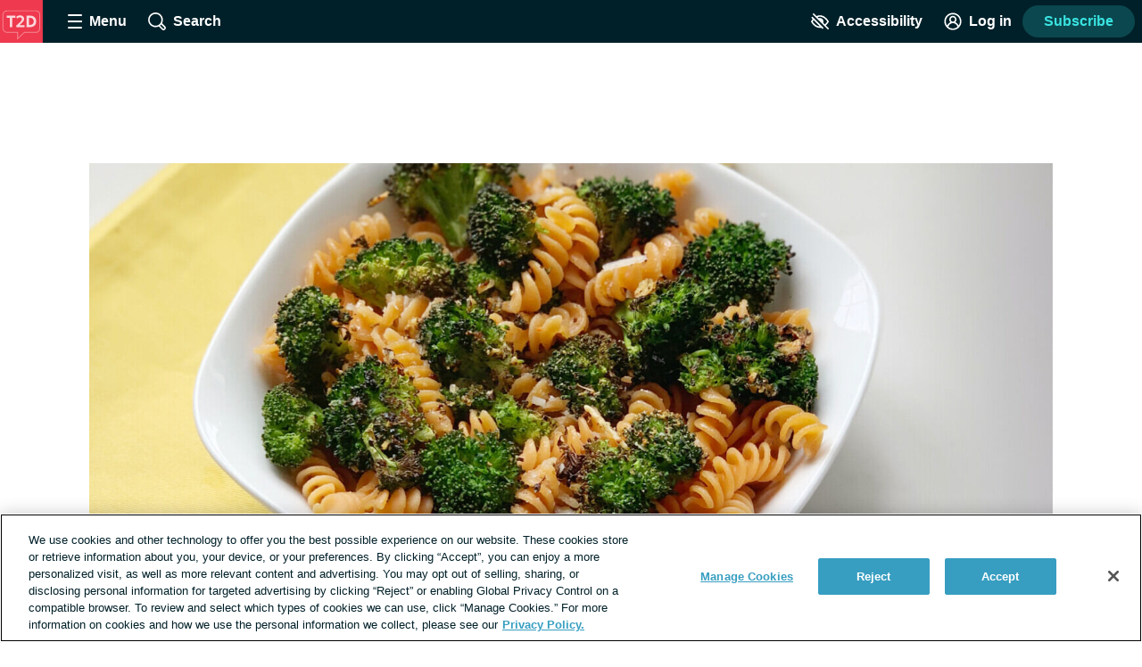

--- FILE ---
content_type: text/css; charset=utf-8
request_url: https://type2diabetes.com/_nuxt/PostComponent.BFtJ404d.css
body_size: 4402
content:
.copyleaks-scan[data-v-a70d0a41]{padding:0 16px}.copyleaks-scan__details[data-v-a70d0a41]{list-style:none;padding:0}@media print,screen and (min-width:900px){.admin-toolbar[data-v-9723d148]{bottom:0;left:0;position:fixed;top:48px;z-index:7}}.admin-toolbar__drawer[data-v-9723d148]{display:none}@media print,screen and (min-width:900px){.admin-toolbar__drawer[data-v-9723d148]{bottom:0;overflow-y:auto}.admin-toolbar__drawer[data-v-9723d148],.admin-toolbar__drawer--closed[data-v-9723d148]{background:#ecf0f3;color:#002029;display:flex;flex-direction:column;position:absolute;top:0;width:300px}.admin-toolbar__drawer--closed[data-v-9723d148]{bottom:auto}}.admin-toolbar__toggle[data-v-9723d148]{color:#002029;font-weight:600;margin:8px}.admin-toolbar__list[data-v-9723d148]{padding:0}.admin-toolbar__drawer--closed .admin-toolbar__list[data-v-9723d148]{display:none}.admin-toolbar__heading[data-v-9723d148]{padding-left:16px}.admin-toolbar__category[data-v-9723d148]{list-style:none;padding:0 16px 16px}.password-input[data-v-2b143483]{margin:0 0 8px}.password-input__input[data-v-2b143483]{position:relative}.font-lg .password-input__input[data-v-2b143483],.font-xl .password-input__input[data-v-2b143483]{font-size:24px;line-height:32px}.password-input__visibility-button[data-v-2b143483]{background:transparent;border:0;color:#379ec1;font-weight:600;padding:0}.password-input__visibility-button-icon[data-v-2b143483]{box-sizing:content-box;display:inline-block;fill:#8c9ba5;height:24px;padding:10px;width:24px}.hero[data-v-c5f64777]{margin:8px auto 48px;max-width:1080px;position:relative}@media print{.layout--post .hero[data-v-c5f64777],.layout--story .hero[data-v-c5f64777]{display:none}}.hero__image-container[data-v-c5f64777]{overflow:hidden;position:relative}.hero__image-container[data-v-c5f64777]:before{content:"";display:block;padding-bottom:38.15%}.hero__image[data-v-c5f64777]{bottom:0;display:block;left:50%;position:absolute;top:50%;transform:translate(-50%,-50%)}.hero__illustrator-byline[data-v-c5f64777]{color:#00202999;font-size:.875rem;padding-right:4px;position:absolute;right:0}.contrast-light .hero__illustrator-byline[data-v-c5f64777]{color:#000}.contrast-dark .hero__illustrator-byline[data-v-c5f64777]{color:#fff}.color-header[data-v-103762db]{align-items:center;display:flex;flex-direction:column;padding:40px 24px;text-align:center}.color-header__badge[data-v-103762db]{margin-bottom:24px;width:214px}.color-header__label[data-v-103762db]{border-radius:4px;display:inline-block;font-size:1rem;font-weight:600;margin-bottom:24px;padding:8px 24px}.color-header__title[data-v-103762db]{margin:0;max-width:800px}.text-to-speech[data-v-7ded1a20]{display:block}@media print,screen and (min-width:400px){.text-to-speech[data-v-7ded1a20]{display:inline-block}}.text-to-speech__icon[data-v-7ded1a20]{display:inline-block;vertical-align:bottom;width:.9rem}.text-to-speech__button[data-v-7ded1a20]{background:#ecf0f3;border:none;color:#000;font-size:.9rem;margin-top:6px;min-height:0;min-width:0;padding:6px 10px 7px 6px}@media print,screen and (min-width:400px){.text-to-speech__button[data-v-7ded1a20]{margin-left:7px;margin-top:0;padding:4px 8px 5px 3px}}.text-to-speech__button[data-v-7ded1a20]:hover{background:#b3c4cd}.social-share[data-v-ec4eb545]{margin-bottom:24px}@media print{.social-share[data-v-ec4eb545]{display:none}}.social-share__list[data-v-ec4eb545]{display:inline-block;line-height:0;list-style:none;margin:0 12px 0 -12px;padding:0}.social-share__list[data-v-ec4eb545]:last-child{margin-right:0}.social-share__item[data-v-ec4eb545]{display:inline-block;margin-right:4px;vertical-align:middle}@media print,screen and (min-width:900px){.social-share__item[data-v-ec4eb545]{margin-right:8px}}.social-share__link[data-v-ec4eb545]{display:block;height:44px;position:relative;width:44px}.social-share__link--comment[data-v-ec4eb545]{align-items:center;border-radius:22px;display:flex;padding:0 10px;transition:background .2s;width:auto}.social-share__link--comment[data-v-ec4eb545]:hover{background:#bee1ec}.contrast-light .social-share__link--comment[data-v-ec4eb545]:hover{background:#d9dfe3}.contrast-dark .social-share__link--comment[data-v-ec4eb545]:hover{background:#5e676d}.social-share__link--print[data-v-ec4eb545]{display:none}@media print,screen and (min-width:900px){.social-share__link--print[data-v-ec4eb545]{display:block}}.social-share__icon[data-v-ec4eb545]{fill:#002029;font-size:0;height:24px;left:50%;position:absolute;top:50%;transform:translate(-50%,-50%);width:24px}.contrast-light .social-share__icon[data-v-ec4eb545]{fill:#000}.contrast-dark .social-share__icon[data-v-ec4eb545]{fill:#fff}.social-share__link--comment .social-share__icon[data-v-ec4eb545]{fill:#379ec1;position:static;transform:none}.contrast-light .social-share__link--comment .social-share__icon[data-v-ec4eb545]{fill:#000}.contrast-dark .social-share__link--comment .social-share__icon[data-v-ec4eb545]{fill:#fff}.social-share__link-number[data-v-ec4eb545]{color:#819cac;margin-left:8px}.contrast-light .social-share__link-number[data-v-ec4eb545]{color:#000}.contrast-dark .social-share__link-number[data-v-ec4eb545]{color:#fff}.sub-page-links[data-v-c489b241]{background:#eaf8fc;border-radius:8px;margin:24px 0}.contrast-light .sub-page-links[data-v-c489b241]{background:#fff;border:2px solid #000;box-shadow:none}.contrast-dark .sub-page-links[data-v-c489b241]{background:#000;border:2px solid #fff;box-shadow:none}@media print,screen and (min-width:400px){.sub-page-links[data-v-c489b241]{margin:24px 8px}}.sub-page-links__toggle[data-v-c489b241]{align-items:center;border-radius:8px;display:flex;font-weight:600;justify-content:space-between;padding:8px 16px;width:100%}.contrast-light .sub-page-links__toggle[data-v-c489b241]{color:#000}.contrast-dark .sub-page-links__toggle[data-v-c489b241]{color:#fff}.contrast-dark .sub-page-links__toggle[data-v-c489b241],.contrast-light .sub-page-links__toggle[data-v-c489b241]{border-radius:6px}.sub-page-links__toggle-icon[data-v-c489b241]{box-sizing:content-box;fill:#002e3b;height:18px;transition:transform .3s;width:18px}.contrast-light .sub-page-links__toggle-icon[data-v-c489b241]{fill:#000}.contrast-dark .sub-page-links__toggle-icon[data-v-c489b241]{fill:#fff}.sub-page-links__toggle--open .sub-page-links__toggle-icon[data-v-c489b241]{transform:rotate(180deg)}.sub-page-links__list[data-v-c489b241]{border-top:2px solid #002e3b;margin:0 16px;padding:16px 0 8px}.contrast-low .sub-page-links__list[data-v-c489b241]{border-color:#8c9ba5}.contrast-light .sub-page-links__list[data-v-c489b241]{border-color:#000}.contrast-dark .sub-page-links__list[data-v-c489b241]{border-color:#fff}.sub-page-links__item[data-v-c489b241]{margin-bottom:8px}.sub-page-links__link[data-v-c489b241]{display:inline-block;transition:color .4s,transform .4s ease-out}.sub-page-links__link[data-v-c489b241]:hover{transform:translate(4px);transition:color .2s,transform .2s ease-out}.nutrition-info__section[data-v-7e5c83f7]{border:1px solid #8c9ba5;max-width:320px;padding:8px}.nutrition-info__serving[data-v-7e5c83f7]{font-size:.875rem}.nutrition-info__item[data-v-7e5c83f7]{border-top:1px solid #8c9ba5;margin:24px 0}.nutrition-info__credits[data-v-7e5c83f7]{margin-top:16px}.reaction-grid[data-v-4ff0be64]{list-style:none;margin:0 auto 32px;padding:0;text-align:center}@media print{.reaction-grid[data-v-4ff0be64]{display:none}}.layout--subscription-required .reaction-grid[data-v-4ff0be64]{display:none}.comment-replies__toggle[data-v-07b6908f]{color:#379ec1;display:block;font-size:1rem;margin:24px auto 0}.contrast-light .comment-replies__toggle[data-v-07b6908f]{color:#000}.contrast-dark .comment-replies__toggle[data-v-07b6908f]{color:#fff}.comment-replies__toggle-icon[data-v-07b6908f]{fill:#379ec1;vertical-align:middle}.contrast-light .comment-replies__toggle-icon[data-v-07b6908f]{fill:#000}.contrast-dark .comment-replies__toggle-icon[data-v-07b6908f]{fill:#fff}.comment-replies__replies[data-v-07b6908f]{border-left:2px solid #d9dfe3;list-style-type:none;margin:16px 0;padding-left:16px}.contrast-low .comment-replies__replies[data-v-07b6908f]{border-color:#8c9ba5}.contrast-light .comment-replies__replies[data-v-07b6908f]{border-color:#000}.contrast-dark .comment-replies__replies[data-v-07b6908f]{border-color:#fff}.comment-replies__replies .comment-replies__replies[data-v-07b6908f]{border-left:none;margin:0;padding:0}@media print,screen and (min-width:900px){.comment-replies__replies[data-v-07b6908f]{margin:48px 0 48px 32px;padding-left:32px}}.comment-replies__reply[data-v-07b6908f]{padding:16px 0}.comment[data-v-14b88873]{margin:16px 0}.comment__body[data-v-14b88873]{overflow-wrap:break-word;white-space:pre-wrap}.app__site-wrapper:not(.user-mousing) .comment__body a:focus{background:#67c7e5;color:inherit;outline:none;text-decoration:none;transition:color 0s}.comment-thread[data-v-0356896a]{margin:32px 0;text-align:center}@media print{.comment-thread[data-v-0356896a]{display:none}}.layout--subscription-required .comment-thread[data-v-0356896a]{display:none}.comment-thread__toggle[data-v-0356896a]{border:0;display:block;font-size:1.125rem;margin:0 auto;padding:8px 0}.contrast-light .comment-thread__toggle[data-v-0356896a]{color:#000}.contrast-dark .comment-thread__toggle[data-v-0356896a]{color:#fff}.comment-thread__toggle[data-v-0356896a]:active{color:#002029}.comment-thread__icon[data-v-0356896a]{display:inline-block;transition:transform .3s;vertical-align:middle}.contrast-light .comment-thread__icon[data-v-0356896a]{fill:#000}.contrast-dark .comment-thread__icon[data-v-0356896a]{fill:#fff}.comment-thread__toggle--open .comment-thread__icon[data-v-0356896a]{transform:rotate(180deg)}.comment-thread__list[data-v-0356896a]{list-style-type:none;padding-left:0;text-align:left}.font-lg .comment-thread__comment[data-v-0356896a]{font-size:24px;line-height:32px}.font-xl .comment-thread__comment[data-v-0356896a]{font-size:30px;line-height:38px}.post--not-found[data-v-4cb7c4aa]{margin:24px 0;text-align:center}.layout--cas .post__header[data-v-4cb7c4aa]{background:transparent;padding:32px 0;text-align:center}.layout--cas .post__header[data-v-4cb7c4aa]:has(.color-header){padding:0}.post__reviewedby[data-v-4cb7c4aa]{font-size:1rem;font-style:italic;line-height:1.5;margin-bottom:8px}.post__excerpt[data-v-4cb7c4aa]{line-height:1.6;margin:24px 0}.layout--quiz .post__excerpt[data-v-4cb7c4aa]{margin:0 0 48px;text-align:center}.font-lg .layout--quiz .post__excerpt[data-v-4cb7c4aa]{font-size:24px;line-height:32px}.font-xl .layout--quiz .post__excerpt[data-v-4cb7c4aa]{font-size:30px;line-height:38px}.post__overdose-content-warning[data-v-4cb7c4aa]{background:#ccf4ff;border-radius:20px;font-size:16px;font-weight:600;line-height:1.6;margin-bottom:24px;padding:20px 28px}.font-lg .post__overdose-content-warning[data-v-4cb7c4aa]{font-size:24px;line-height:32px}.font-xl .post__overdose-content-warning[data-v-4cb7c4aa]{font-size:30px;line-height:38px}.contrast-light .post__overdose-content-warning[data-v-4cb7c4aa]{background:#fff}.contrast-dark .post__overdose-content-warning[data-v-4cb7c4aa]{background:#000}.contrast-low .post__overdose-content-warning[data-v-4cb7c4aa]{background:#d9dfe3}.layout--subscription-required .post__contributor-disclaimer[data-v-4cb7c4aa],.layout--subscription-required .post__sponsored-disclaimer[data-v-4cb7c4aa]{display:none}.layout--cas .post__references-container[data-v-4cb7c4aa]{margin:0 auto;max-width:1080px;padding:0 32px}.post__references-toggle[data-v-4cb7c4aa]{margin-left:4px;padding:0}.contrast-light .post__references-toggle[data-v-4cb7c4aa]{color:#000}.contrast-dark .post__references-toggle[data-v-4cb7c4aa]{color:#fff}.post__references-icon[data-v-4cb7c4aa]{display:inline-block;transition:transform .3s}.contrast-light .post__references-icon[data-v-4cb7c4aa]{fill:#000}.contrast-dark .post__references-icon[data-v-4cb7c4aa]{fill:#fff}.post__references-toggle--open .post__references-icon[data-v-4cb7c4aa]{transform:rotate(180deg)}.post__references[data-v-4cb7c4aa]{font-size:.875rem;font-weight:300;line-height:1.3;margin:16px 0 32px;overflow-wrap:break-word;padding-left:24px;white-space:pre-wrap}.post__references-fade-enter-active[data-v-4cb7c4aa],.post__references-fade-leave-active[data-v-4cb7c4aa]{transition:opacity .5s}.post__references-fade-enter-from[data-v-4cb7c4aa],.post__references-fade-leave-to[data-v-4cb7c4aa]{opacity:0}.page-heading[data-v-4cb7c4aa]{margin-bottom:.5rem;margin-top:1rem}.layout--cas .page-heading[data-v-4cb7c4aa]{margin:0 auto;max-width:1000px;padding:0 32px}.page-heading--underline[data-v-4cb7c4aa]{border-bottom:2px solid #000;margin:8px 0 16px;padding:8px 0}.contrast-low .page-heading--underline[data-v-4cb7c4aa]{border-color:#8c9ba5}.contrast-light .page-heading--underline[data-v-4cb7c4aa]{border-color:#000}.contrast-dark .page-heading--underline[data-v-4cb7c4aa]{border-color:#fff}.page-heading--capitalize[data-v-4cb7c4aa]{text-transform:capitalize}.page-heading--center[data-v-4cb7c4aa],.page-heading--quiz[data-v-4cb7c4aa]{text-align:center}.page-heading--ugc-index[data-v-4cb7c4aa]{font-size:3rem;text-align:center}#wistia-pre-roll-ads__ad-container{inset:0;position:absolute}.wistia-pre-roll-ads__ad-controls{bottom:0;position:absolute;right:0}.wistia-pre-roll-ads__button{background-color:#fff;border-style:none;cursor:pointer;display:inline-block;font-size:25px;font-weight:700;height:30px;line-height:0;opacity:.6;padding:0 8px;width:20px}@media print,screen and (min-width:900px){.wistia-pre-roll-ads__button{opacity:0;transition:opacity .3s ease-in-out;visibility:hidden}#wistia-pre-roll-ads__ad-container:hover .wistia-pre-roll-ads__button{opacity:.6;visibility:visible}}.wistia-pre-roll-ads__wrapper--ad-active .w-bottom-bar{z-index:0!important}.accordion{margin-bottom:24px}.accordion__item{border-top:2px solid #ecf0f3;position:relative}.contrast-low .accordion__item{border-color:#8c9ba5}.contrast-light .accordion__item{border-color:#000}.contrast-dark .accordion__item{border-color:#fff}.accordion__item:last-of-type{border-bottom:2px solid #ecf0f3}.accordion__input{border:0;display:inline;margin:0;opacity:0;padding:0}.accordion__label{cursor:pointer;display:block;padding:8px 32px 8px 8px;position:relative;transition:background .3s}.accordion__input:checked~.accordion__label,.accordion__label:hover{background:#f5f7f9}.contrast-dark .accordion__input:checked~.accordion__label,.contrast-dark .accordion__label:hover{background:#5e676d}.app__site-wrapper:not(.user-mousing) .accordion__input:focus~.accordion__label{background:#67c7e5}.accordion__item-icon{height:18px;pointer-events:none;position:absolute;right:12px;top:22px;transition:transform .3s;width:18px}.accordion__item-icon:after,.accordion__item-icon:before{background:#5e676d;content:"";display:block;height:4px;position:absolute;top:50%;width:12px}.contrast-light .accordion__item-icon:after,.contrast-light .accordion__item-icon:before{background:#000}.contrast-dark .accordion__item-icon:after,.contrast-dark .accordion__item-icon:before{background:#fff}.accordion__item-icon:before{border-radius:15px 0 0 15px;left:0;transform:translateY(-50%) rotate(45deg)}.accordion__item-icon:after{border-radius:0 15px 15px 0;right:0;transform:translateY(-50%) rotate(-45deg)}.accordion__input:checked~.accordion__item-icon{transform:rotate(180deg)}.accordion__content{max-height:0;overflow:hidden;padding:0 16px}.accordion__input:checked~.accordion__content{max-height:5000px;transition:max-height 1s}.accordion__content p{margin:24px 0}.advocate{height:auto;max-width:260px}.ctr{margin:0 auto;text-align:center}.center-container{align-items:center;display:flex}.explorer-header__banner-image{display:block;margin:0 auto 16px;max-height:300px;max-width:100%}.explorer-header__icon-image{display:block;margin:0 auto;width:100px}.explorer-header__heading{margin:0 auto 8px}.explorer-header__heading,.explorer-header__text{color:#002029;max-width:800px;text-align:center;width:85%}.explorer-header__text{margin:24px auto}.highlight{background:#379ec14d;border-radius:4px;line-height:1.5;padding:.125rem .3125rem}.post-teaser__heading .highlight,.thread-teaser__heading .highlight{line-height:1.7}.hr{border-top:1px solid rgba(129,156,172,.6);clear:both;height:2px;margin:16px 10%;width:80%}img.aligncenter,img.alignleft,img.alignright{display:block;margin:8px auto 24px}@media screen and (min-width:500px){img.alignleft{float:left;margin:0 28px 24px 0;text-align:left}img.alignright{float:right;margin:0 0 24px 28px;text-align:left}}.single-graphic .content{margin:0 32px;max-width:960px;width:auto}.single-graphic .content h1{padding:0 32px;text-align:center}.single-graphic .content .social{margin:16px auto;text-align:center}.slideVertical,.slideshowImg,.slideshowImgHorizontal,.slideshowImgSmall{margin:16px auto;max-width:100%;overflow:hidden}.slideshowImgSmall{border:1px solid rgba(129,156,172,.6);margin-bottom:32px;overflow:hidden;width:300px}@media screen and (min-width:600px){.slideshowImgSmall{width:600px}}.slideshowImgSmall img{display:block;margin-bottom:-14%}.slideshowImgFull,.slideshowImgFullHdr{background:#242424;margin:0 -32px;overflow:hidden;text-align:center}@media(min-width:768px){.slideshowImgFull,.slideshowImgFullHdr{margin:0}}.slideshowImgFull img,.slideshowImgFullHdr img{border:1px solid #819cac;display:block;left:0;position:relative;transition:left .3s;width:100%}@media(min-width:768px){.slideshowImgFull img,.slideshowImgFullHdr img{width:100%}}.slideshowImgFull img:not([onclick]),.slideshowImgFullHdr img:not([onclick]){margin-bottom:-6%}.slideshowImgFull img[onclick],.slideshowImgFullHdr img[onclick]{max-width:none}.slideshowImgInfograpic{display:block;margin:0 auto;width:150px}@media screen and (min-width:580px){.slideshowImgInfograpic{margin:inherit;width:300px}}.slideshowImg{border:1px solid rgba(129,156,172,.6);height:350px;margin:4px auto;overflow:hidden;width:300px}@media screen and (min-width:600px){.slideshowImg{width:600px}}.slideVertical{height:340px;width:300px}@media screen and (min-width:600px){.slideVertical{width:600px}}.slideshowImgHorizontal{border:1px solid rgba(129,156,172,.6);margin:4px auto;width:300px}.slideshowTxtSmall{margin:8px auto;width:300px}.slideshowImgMask{width:300px}.slideshowBtn{display:none}.graphic>div:nth-child(2n){display:flex;flex-wrap:wrap;margin:0 -32px}.graphic>div:nth-child(2n)>div{flex:1 480px;margin:32px}.graphic>div:nth-child(2n)>div:last-child{flex:1 300px}.disclaimer a,.disclaimer-text a,.link,.text--disclaimer a,a{background:none;border:none;color:inherit;cursor:pointer;padding:0;text-decoration:underline;text-decoration-color:#379ec1;text-decoration-thickness:2px;text-underline-offset:.0625em;transition:color .2s}.link:hover,a:hover{color:#379ec1}.app__site-wrapper:not(.user-mousing) .disclaimer a:focus,.app__site-wrapper:not(.user-mousing) .disclaimer-text a:focus,.app__site-wrapper:not(.user-mousing) .link--focus-highlight:focus,.app__site-wrapper:not(.user-mousing) .text--disclaimer a:focus,.disclaimer .app__site-wrapper:not(.user-mousing) a:focus,.disclaimer-text .app__site-wrapper:not(.user-mousing) a:focus,.text--disclaimer .app__site-wrapper:not(.user-mousing) a:focus{background:#67c7e5;color:inherit;outline:none;text-decoration:none;transition:color 0s}.disclaimer .user-mousing a:focus,.disclaimer-text .user-mousing a:focus,.text--disclaimer .user-mousing a:focus,.user-mousing .disclaimer a:focus,.user-mousing .disclaimer-text a:focus,.user-mousing .link--focus-highlight:focus,.user-mousing .text--disclaimer a:focus{background:transparent}.link--unstyled{text-decoration:none}.link--unstyled:hover{color:initial}.contrast-light .link--unstyled:hover{color:#000}.contrast-dark .link--unstyled:hover{color:#fff}.disclaimer a,.disclaimer-text a,.link--same-color-underline,.text--disclaimer a{border:none;color:inherit;padding:0;text-decoration-color:currentColor;transition:color .2s}.disclaimer a:hover,.disclaimer-text a:hover,.link--same-color-underline:hover,.text--disclaimer a:hover{color:#379ec1}.disclaimer a,.disclaimer-text a,.link--thin-underline,.text--disclaimer a{text-decoration-thickness:1px}.disclaimer,.disclaimer-text,.text--disclaimer{color:#00202999;display:block;font-size:.875rem;line-height:1.6;margin:16px auto}.contrast-light .disclaimer,.contrast-light .disclaimer-text,.contrast-light .text--disclaimer{color:#000}.contrast-dark .disclaimer,.contrast-dark .disclaimer-text,.contrast-dark .text--disclaimer{color:#fff}.font-lg .disclaimer,.font-lg .disclaimer-text,.font-lg .text--disclaimer{font-size:24px;line-height:32px}.font-xl .disclaimer,.font-xl .disclaimer-text,.font-xl .text--disclaimer{font-size:30px;line-height:38px}.disclaimer a,.disclaimer-text a,.text--disclaimer a{color:inherit}.contrast-light .disclaimer a,.contrast-light .disclaimer-text a,.contrast-light .text--disclaimer a{color:#000}.contrast-dark .disclaimer a,.contrast-dark .disclaimer-text a,.contrast-dark .text--disclaimer a{color:#fff}.app__site-wrapper:not(.user-mousing) .footer .disclaimer a:focus,.app__site-wrapper:not(.user-mousing) .footer .disclaimer-text a:focus,.app__site-wrapper:not(.user-mousing) .footer .text--disclaimer a:focus{color:#00202999}.lead-gen-pop-up__form .disclaimer,.lead-gen-pop-up__form .disclaimer-text,.lead-gen-pop-up__form .text--disclaimer{margin:16px 8px}@media print,screen and (min-width:900px){.lead-gen-pop-up__form .disclaimer,.lead-gen-pop-up__form .disclaimer-text,.lead-gen-pop-up__form .text--disclaimer{margin:16px 0}}.giveaway-form .disclaimer,.giveaway-form .disclaimer-text,.giveaway-form .text--disclaimer{margin-bottom:0;text-align:left}.disclaimer-text--auth{color:#00202999;display:block;font-size:.875rem;line-height:1.6;margin:16px auto;text-align:center}.font-lg .disclaimer-text--auth,.font-xl .disclaimer-text--auth{font-size:24px;line-height:32px}.contrast-light .disclaimer-text--auth{color:#000}.contrast-dark .disclaimer-text--auth{color:#fff}@media print,screen and (min-width:900px){.disclaimer-text--auth{width:80%}}.smtext{font-family:Helvetica,Arial,sans-serif;font-size:10px;font-style:normal;font-weight:700;line-height:20px;text-transform:uppercase}.nutritionFacts{border:1px solid #ccc;max-width:320px;padding:8px}.nutritionFacts p{border-top:1px solid #ccc;padding-top:4px}.credits{margin-top:16px}.quote,blockquote{color:#00202999;font-size:1rem;font-style:italic;margin:1rem}.contrast-light .quote,.contrast-light blockquote{color:#000}.contrast-dark .quote,.contrast-dark blockquote{color:#fff}.quote__byline{font-size:.875rem}.sliding-table .sliding-table__cell--right{padding-right:32px;text-align:right}.sponsored-highlight{border-radius:4px;display:block;margin:28px auto 16px;padding:20px}.sponsored-highlight.info{background:#ecf0f3}.sponsored-highlight.warning{border:2px solid #ee394e;text-align:center}.pollR{background:#819cac26;padding:16px}.clmn100,.clmn150,.clmn200,.clmn250,.clmn300,.clmn350,.clmn400,.clmn450{display:inline-block;padding:.1rem;vertical-align:top}.clmn100,.clmn100s{width:19%}.clmn150{width:24%}.clmn200{width:29%}.clmn250{width:34%}.clmn300{width:39%}.clmn350{width:44%}.clmn400{width:49%}.clmn450{width:59%}.text{font-size:1.1875rem}.text--small{font-size:.875rem}.wistia_responsive_padding{margin-bottom:16px}.wp-caption{height:auto;margin:0 0 4px;max-width:100%;text-align:center;width:auto}.wp-caption.aligncenter,.wp-caption.alignleft,.wp-caption.alignright{display:block;margin:8px auto 24px}@media print,screen and (min-width:600px){.wp-caption.alignleft{float:left;margin:0 28px 24px 0;text-align:left}.wp-caption.alignright{float:right;margin:0 0 24px 28px;text-align:left}}.wp-caption img{border:0;margin:0 0 2px;padding:0}.wp-caption-text{color:gray;font-size:.85rem;line-height:1.5em;margin:0 auto}.post__content #ot-sdk-btn.ot-sdk-show-settings{border:0;color:inherit;display:inline;font-size:inherit;height:auto;line-height:inherit;padding:0;transition:color .2s}.font-lg .post__content #ot-sdk-btn.ot-sdk-show-settings{font-size:24px;line-height:32px}.font-xl .post__content #ot-sdk-btn.ot-sdk-show-settings{font-size:30px;line-height:38px}.contrast-light .post__content #ot-sdk-btn.ot-sdk-show-settings{color:#000}.contrast-dark .post__content #ot-sdk-btn.ot-sdk-show-settings{color:#fff}.post__content #ot-sdk-btn.ot-sdk-show-settings:hover{background:transparent;color:#379ec1}.post__references ol{padding-left:16px}


--- FILE ---
content_type: text/css; charset=utf-8
request_url: https://type2diabetes.com/_nuxt/_basePropertyOf.BhIhz5gB.css
body_size: 4295
content:
.lead-gen[data-v-bba7d54c]{align-items:center;background:#eaf8fc;display:flex;flex-direction:column;margin:8px 0 24px;padding:24px 24px 36px}.contrast-light .lead-gen[data-v-bba7d54c]{background:#fff}.contrast-dark .lead-gen[data-v-bba7d54c]{background:#000}@media print,screen and (min-width:600px){.lead-gen[data-v-bba7d54c]{flex-direction:row;justify-content:center;padding:24px}}.poll .lead-gen[data-v-bba7d54c]{margin:0}.homepage-engagement__section--engagement-tool .lead-gen[data-v-bba7d54c]{display:none}.subscription-wall .lead-gen[data-v-bba7d54c]{background:transparent;padding:0}.lead-gen__form[data-v-bba7d54c]{margin:0;max-width:500px;width:100%}.lead-gen__label[data-v-bba7d54c]{display:block;font-size:1.5rem;font-weight:800;line-height:1.2;margin-bottom:16px;overflow-wrap:anywhere;text-align:center;word-break:break-word}.font-lg .lead-gen__label[data-v-bba7d54c]{font-size:24px;line-height:32px}.font-xl .lead-gen__label[data-v-bba7d54c]{font-size:30px;line-height:38px}@media print,screen and (min-width:600px){.lead-gen__label[data-v-bba7d54c]{font-size:1.375rem;text-align:left}}.poll .lead-gen__label[data-v-bba7d54c]{line-height:1.4}.lead-gen__input-container[data-v-bba7d54c]{display:flex;margin-bottom:8px}.poll .lead-gen__input-container[data-v-bba7d54c]{margin:0}.lead-gen__input[data-v-bba7d54c]{border-radius:24px 0 0 24px;flex:3;margin:0}@media print,screen and (min-width:400px){.lead-gen__input[data-v-bba7d54c]{flex:1 0}}.lead-gen__button[data-v-bba7d54c]{border:1px solid #d9dfe3;border-left:0;border-radius:0 24px 24px 0;flex:2;min-width:auto;padding:0 8px}.contrast-low .lead-gen__button[data-v-bba7d54c]{border-color:#8c9ba5}.contrast-light .lead-gen__button[data-v-bba7d54c]{border-color:#000}.contrast-dark .lead-gen__button[data-v-bba7d54c]{border-color:#fff}@media print,screen and (min-width:400px){.lead-gen__button[data-v-bba7d54c]{flex:0 0 auto;padding:0 20px}}.contrast-dark .lead-gen__button[data-v-bba7d54c],.contrast-light .lead-gen__button[data-v-bba7d54c]{border-left:none;border-width:2px}.contrast-light .lead-gen__button[data-v-bba7d54c]:hover{background:#d9dfe3}.contrast-dark .lead-gen__button[data-v-bba7d54c]:hover{background:#5e676d}.subscription-wall .lead-gen__button[data-v-bba7d54c]{flex:0;padding:0 16px}.lead-gen__disclaimer[data-v-bba7d54c]{margin:0}.subscription-wall .lead-gen__disclaimer[data-v-bba7d54c]{text-align:left}.engagement-result-auth-wall[data-v-5f65896b]{color:#fff;display:flex;flex-direction:column;justify-content:center;padding:24px 24px 32px;text-align:center;transition:background .2s}.font-lg .engagement-result-auth-wall[data-v-5f65896b]{font-size:24px;line-height:32px}.font-xl .engagement-result-auth-wall[data-v-5f65896b]{font-size:30px;line-height:38px}.contrast-light .engagement-result-auth-wall[data-v-5f65896b]{background:#fff;color:#000}.contrast-dark .engagement-result-auth-wall[data-v-5f65896b]{background:#000;color:#fff}.engagement-result-auth-wall[data-v-5f65896b]:hover{color:#fff}.contrast-light .engagement-result-auth-wall[data-v-5f65896b]:hover{background:#d9dfe3;color:#000}.contrast-dark .engagement-result-auth-wall[data-v-5f65896b]:hover{background:#5e676d;color:#fff}@media print,screen and (min-width:600px){.engagement-result-auth-wall[data-v-5f65896b]{flex-grow:1;padding:32px 56px}.homepage-engagement .engagement-result-auth-wall[data-v-5f65896b]{padding:24px 24px 32px}}.engagement-result-auth-wall__heading[data-v-5f65896b]{color:#fff;font-size:1.5rem;font-weight:700;line-height:1.3;margin-bottom:16px}.font-lg .engagement-result-auth-wall__heading[data-v-5f65896b]{font-size:2.25rem;line-height:calc(2.25rem + 8px)}.font-xl .engagement-result-auth-wall__heading[data-v-5f65896b]{font-size:2.5rem;line-height:calc(2.5rem + 8px)}.contrast-light .engagement-result-auth-wall__heading[data-v-5f65896b]{color:#000}.contrast-dark .engagement-result-auth-wall__heading[data-v-5f65896b]{color:#fff}.quizlet .engagement-result-auth-wall__heading[data-v-5f65896b]{display:none}@media print,screen and (min-width:600px){.quizlet .engagement-result-auth-wall__heading[data-v-5f65896b]{display:block}.homepage-engagement .quizlet .engagement-result-auth-wall__heading[data-v-5f65896b]{display:none}}.engagement-result-auth-wall__copy[data-v-5f65896b]{font-size:1.125rem;font-weight:600;line-height:1.3;margin-bottom:16px}.font-lg .engagement-result-auth-wall__copy[data-v-5f65896b]{font-size:24px;line-height:32px}.font-xl .engagement-result-auth-wall__copy[data-v-5f65896b]{font-size:30px;line-height:38px}.engagement-result-auth-wall__cta-icon[data-v-5f65896b]{fill:#fff;height:16px;line-height:0;margin-left:4px;transform:rotate(-90deg);width:16px}.contrast-light .engagement-result-auth-wall__cta-icon[data-v-5f65896b]{fill:#000}.contrast-dark .engagement-result-auth-wall__cta-icon[data-v-5f65896b]{fill:#fff}.font-lg .engagement-result-auth-wall__cta-icon[data-v-5f65896b],.font-xl .engagement-result-auth-wall__cta-icon[data-v-5f65896b]{height:24px;margin-top:4px;width:24px}.engagement-result-auth-wall__cta-text[data-v-5f65896b]{align-items:center;display:flex;font-size:1.125rem;font-weight:600;justify-content:center;line-height:1.2;margin:0 auto;padding:0 8px}.font-lg .engagement-result-auth-wall__cta-text[data-v-5f65896b]{font-size:24px;line-height:32px}.font-xl .engagement-result-auth-wall__cta-text[data-v-5f65896b]{font-size:30px;line-height:38px}.contrast-light .engagement-result-auth-wall__cta-text[data-v-5f65896b]{color:#000}.contrast-dark .engagement-result-auth-wall__cta-text[data-v-5f65896b]{color:#fff}.poll .engagement-result-auth-wall[data-v-5f65896b]{background:#379ec1}.contrast-light .poll .engagement-result-auth-wall[data-v-5f65896b]{background:#fff}.contrast-dark .poll .engagement-result-auth-wall[data-v-5f65896b]{background:#000}.poll .engagement-result-auth-wall[data-v-5f65896b]:hover{background:#2c7d99}.contrast-light .poll .engagement-result-auth-wall[data-v-5f65896b]:hover{background:#d9dfe3}.contrast-dark .poll .engagement-result-auth-wall[data-v-5f65896b]:hover{background:#5e676d}.quizlet .engagement-result-auth-wall[data-v-5f65896b]{background:#0eaeac}.contrast-light .quizlet .engagement-result-auth-wall[data-v-5f65896b]{background:#fff}.contrast-dark .quizlet .engagement-result-auth-wall[data-v-5f65896b]{background:#000}.quizlet .engagement-result-auth-wall[data-v-5f65896b]:hover{background:#018f98}.contrast-light .quizlet .engagement-result-auth-wall[data-v-5f65896b]:hover{background:#d9dfe3}.contrast-dark .quizlet .engagement-result-auth-wall[data-v-5f65896b]:hover{background:#5e676d}.this-or-that .engagement-result-auth-wall[data-v-5f65896b]{background:#6e75ea}.contrast-light .this-or-that .engagement-result-auth-wall[data-v-5f65896b]{background:#fff}.contrast-dark .this-or-that .engagement-result-auth-wall[data-v-5f65896b]{background:#000}.this-or-that .engagement-result-auth-wall[data-v-5f65896b]:hover{background:#5258b7}.contrast-light .this-or-that .engagement-result-auth-wall[data-v-5f65896b]:hover{background:#d9dfe3}.contrast-dark .this-or-that .engagement-result-auth-wall[data-v-5f65896b]:hover{background:#5e676d}.quizlet .engagement-result-auth-wall__heading[data-v-5f65896b]{display:block}.vote-count[data-v-2207ac4b]{align-items:flex-end;display:flex}.contrast-low .vote-count[data-v-2207ac4b]{border-color:#8c9ba5}.contrast-light .vote-count[data-v-2207ac4b]{border-color:#000}.contrast-dark .vote-count[data-v-2207ac4b]{border-color:#fff}.vote-count__percent[data-v-2207ac4b]{color:#8c9ba5;flex-shrink:0;font-size:1.5rem;font-weight:800;line-height:1;margin-right:8px;text-align:center;width:68px}.poll .vote-count--is-voted .vote-count__percent[data-v-2207ac4b]{color:#379ec1}.this-or-that .vote-count--is-voted .vote-count__percent[data-v-2207ac4b]{color:#6e75ea}.contrast-light .vote-count--is-voted .vote-count__percent[data-v-2207ac4b]{color:#000}.contrast-dark .vote-count--is-voted .vote-count__percent[data-v-2207ac4b]{color:#fff}.vote-count__details[data-v-2207ac4b]{flex-grow:1}.vote-count__text[data-v-2207ac4b]{font-size:.75rem;font-weight:600;line-height:1.2;margin-bottom:4px;text-align:left}.font-lg .vote-count__text[data-v-2207ac4b]{font-size:1.25rem;line-height:calc(1.25rem + 8px)}.font-xl .vote-count__text[data-v-2207ac4b]{font-size:1.5rem;line-height:calc(1.5rem + 8px)}.vote-count__bar[data-v-2207ac4b]{border-radius:10px;height:20px;overflow:hidden}.contrast-light .vote-count__bar[data-v-2207ac4b]{border:2px solid #000;box-shadow:none}.contrast-dark .vote-count__bar[data-v-2207ac4b]{border:2px solid #fff;box-shadow:none}.poll .vote-count__bar[data-v-2207ac4b]{background:#eaf8fc}.this-or-that .vote-count__bar[data-v-2207ac4b]{background:#edebfd}.contrast-light .vote-count__bar[data-v-2207ac4b]{background:#fff}.contrast-dark .vote-count__bar[data-v-2207ac4b]{background:#000}.vote-count__bar-fill[data-v-2207ac4b]{border-radius:10px;box-sizing:content-box;height:100%;padding-left:20px;position:relative;transform:translate(-100%);transition:transform 1s ease-in-out .3s}.poll-results--fill-bars .vote-count__bar-fill[data-v-2207ac4b],.this-or-that-results--fill-bars .vote-count__bar-fill[data-v-2207ac4b]{transform:translate(-20px)}.poll .vote-count__bar-fill[data-v-2207ac4b]{background:#379ec1}.this-or-that .vote-count__bar-fill[data-v-2207ac4b]{background:#6e75ea}.contrast-light .vote-count__bar-fill[data-v-2207ac4b]{background:#000}.contrast-dark .vote-count__bar-fill[data-v-2207ac4b]{background:#fff}.this-or-that-results[data-v-9c6e8b34]{padding:0 16px 0 8px}.this-or-that-results__item+.this-or-that-results__item[data-v-9c6e8b34]{margin-top:12px}.this-or-that-form[data-v-e9c763c6]{margin:0;padding:0 16px}@media print,screen and (min-width:600px){.this-or-that-form[data-v-e9c763c6]{padding:0 32px}.homepage-engagement .this-or-that-form[data-v-e9c763c6]{padding:0 16px}}.this-or-that-form__option[data-v-e9c763c6]{background:#6e75ea;border-color:#6e75ea;border-radius:999px;display:block;font-size:1.125rem;font-weight:600;line-height:1.3;margin:0 auto;min-height:50px;padding:16px 24px;width:100%}.contrast-light .this-or-that-form__option[data-v-e9c763c6]{background:#fff;border:2px solid #000;box-shadow:none;color:#000}.contrast-dark .this-or-that-form__option[data-v-e9c763c6]{background:#000;border:2px solid #fff;box-shadow:none;color:#fff}.this-or-that-form__option+.this-or-that-form__option[data-v-e9c763c6]{margin:16px auto 0}.this-or-that-form__option[data-v-e9c763c6]:hover{background:#5258b7;border-color:#5258b7}.contrast-light .this-or-that-form__option[data-v-e9c763c6]:hover{background:#fff;color:#000}.contrast-dark .this-or-that-form__option[data-v-e9c763c6]:hover{background:#000;color:#fff}.this-or-that[data-v-b9e27f35]{background:#fff;border-radius:6px;box-shadow:0 0 10px 2px #b3c4cd4d;margin-bottom:24px;overflow:hidden;overflow-wrap:anywhere;word-break:break-word}@media print{.this-or-that[data-v-b9e27f35]{display:none}}.contrast-light .this-or-that[data-v-b9e27f35]{background:#fff;box-shadow:none;outline:2px solid #000}.contrast-dark .this-or-that[data-v-b9e27f35]{background:#000;box-shadow:none;outline:2px solid #fff}.contrast-low .this-or-that[data-v-b9e27f35]{background:#d9dfe3}@media print,screen and (min-width:600px){.this-or-that[data-v-b9e27f35]{margin:0 auto 24px;max-width:650px}}.homepage-engagement .this-or-that[data-v-b9e27f35]{margin:0}@media print,screen and (min-width:600px){.this-or-that__main-container[data-v-b9e27f35]{display:flex}.homepage-engagement .this-or-that__main-container[data-v-b9e27f35]{display:block}}.this-or-that__image-container[data-v-b9e27f35]{padding:16px;text-align:center}@media print,screen and (min-width:600px){.this-or-that__image-container[data-v-b9e27f35]{flex-shrink:0;padding:40px}.homepage-engagement .this-or-that__image-container[data-v-b9e27f35]{padding:16px}.columns__column:nth-child(2) .this-or-that__image-container[data-v-b9e27f35]{display:none}}.this-or-that__icon[data-v-b9e27f35]{margin:0 auto;width:125px}.contrast-low .this-or-that__icon[data-v-b9e27f35]{filter:brightness(90%)}.this-or-that__content-container[data-v-b9e27f35]{background:#fff;padding:24px 16px 40px}.contrast-light .this-or-that__content-container[data-v-b9e27f35]{background:#fff}.contrast-dark .this-or-that__content-container[data-v-b9e27f35]{background:#000}@media print,screen and (min-width:600px){.this-or-that__content-container[data-v-b9e27f35]{display:flex;flex-direction:column;flex-grow:1;justify-content:center}.homepage-engagement .this-or-that__content-container[data-v-b9e27f35]{display:block}}.contrast-low .this-or-that__content-container[data-v-b9e27f35]{background:#d9dfe3}.this-or-that__heading[data-v-b9e27f35]{font-size:1.125rem;font-weight:600;text-align:center}.font-lg .this-or-that__heading[data-v-b9e27f35]{font-size:1.25rem;line-height:calc(1.25rem + 8px)}.font-xl .this-or-that__heading[data-v-b9e27f35]{font-size:1.375rem;line-height:calc(1.375rem + 8px)}.contrast-light .this-or-that__heading[data-v-b9e27f35]{color:#000}.contrast-dark .this-or-that__heading[data-v-b9e27f35]{color:#fff}.this-or-that__question[data-v-b9e27f35]{font-family:geologica-variable,sans-serif;font-weight:700;line-height:1.3;margin-bottom:24px;text-align:center}.font-lg .this-or-that__question[data-v-b9e27f35]{font-size:24px;line-height:32px}.font-xl .this-or-that__question[data-v-b9e27f35]{font-size:30px;line-height:38px}.forum-driver .this-or-that__question[data-v-b9e27f35]{margin:0 -16px 24px}.this-or-that__cta-link[data-v-b9e27f35]{align-items:center;color:#fff;display:flex;font-size:1.125rem;font-weight:600;justify-content:flex-end;line-height:1.2;min-height:80px;padding:8px 40px;text-align:right;transition:background .2s}.font-lg .this-or-that__cta-link[data-v-b9e27f35]{font-size:24px;line-height:32px}.font-xl .this-or-that__cta-link[data-v-b9e27f35]{font-size:30px;line-height:38px}.contrast-light .this-or-that__cta-link[data-v-b9e27f35]{background:#fff;border-top:2px solid #000;color:#000}.contrast-dark .this-or-that__cta-link[data-v-b9e27f35]{background:#000;border-top:2px solid #fff;color:#fff}.this-or-that__cta-link[data-v-b9e27f35]:hover{color:#fff}.contrast-light .this-or-that__cta-link[data-v-b9e27f35]:hover{background:#d9dfe3;color:#000}.contrast-dark .this-or-that__cta-link[data-v-b9e27f35]:hover{background:#5e676d;color:#fff}.this-or-that__cta-icon[data-v-b9e27f35]{fill:#fff;height:16px;line-height:0;margin-left:4px;transform:rotate(-90deg);width:16px}.contrast-light .this-or-that__cta-icon[data-v-b9e27f35]{fill:#000}.contrast-dark .this-or-that__cta-icon[data-v-b9e27f35]{fill:#fff}.font-lg .this-or-that__cta-icon[data-v-b9e27f35],.font-xl .this-or-that__cta-icon[data-v-b9e27f35]{height:24px;margin-top:4px;width:24px}.this-or-that__image-container[data-v-b9e27f35]{background:#edebfd}.contrast-dark .this-or-that__image-container[data-v-b9e27f35]{background:#0d0743}.this-or-that__heading[data-v-b9e27f35]{color:#6e75ea}.this-or-that__cta-link[data-v-b9e27f35]{background:#6e75ea}.this-or-that__cta-link[data-v-b9e27f35]:hover{background:#5258b7}@keyframes this-or-that-square{0%{transform:rotate(0) scale(1)}10%{transform:rotate(-45deg) translate(-9px,-11px) scale(.8)}20%{transform:rotate(-45deg) translate(-9px,-11px) scale(.8)}30%{transform:rotate(0) scale(1)}to{transform:rotate(0) scale(1)}}@keyframes this-or-that-circle{0%{transform:rotate(0) scale(1)}10%{transform:translate(15px,-9px) scale(.8)}20%{transform:translate(15px,-9px) scale(.8)}30%{transform:rotate(0) scale(1)}to{transform:rotate(0) scale(1)}}.this-or-that-icon__square{transform-origin:center}.this-or-that__icon--animated .this-or-that-icon__square{animation:this-or-that-square 5s cubic-bezier(.37,0,.46,1.42) infinite}.this-or-that-icon__circle{transform-origin:center}.this-or-that__icon--animated .this-or-that-icon__circle{animation:this-or-that-circle 5s cubic-bezier(.37,0,.46,1.42) infinite}.quizlet-results[data-v-9657a638]{color:#fff;display:flex;flex-direction:column;justify-content:center;padding:24px 24px 32px;text-align:center;transition:background .2s}.font-lg .quizlet-results[data-v-9657a638]{font-size:24px;line-height:32px}.font-xl .quizlet-results[data-v-9657a638]{font-size:30px;line-height:38px}.contrast-light .quizlet-results[data-v-9657a638]{background:#fff;color:#000}.contrast-dark .quizlet-results[data-v-9657a638]{background:#000;color:#fff}.quizlet-results[data-v-9657a638]:hover{color:#fff}.contrast-light .quizlet-results[data-v-9657a638]:hover{background:#d9dfe3;color:#000}.contrast-dark .quizlet-results[data-v-9657a638]:hover{background:#5e676d;color:#fff}@media print,screen and (min-width:600px){.quizlet-results[data-v-9657a638]{flex-grow:1;padding:32px 56px}.homepage-engagement .quizlet-results[data-v-9657a638]{padding:24px 24px 32px}}.quizlet-results__answer[data-v-9657a638]{color:#fff;font-size:1.5rem;font-weight:700;line-height:1.3;margin-bottom:16px}.font-lg .quizlet-results__answer[data-v-9657a638]{font-size:2.25rem;line-height:calc(2.25rem + 8px)}.font-xl .quizlet-results__answer[data-v-9657a638]{font-size:2.5rem;line-height:calc(2.5rem + 8px)}.contrast-light .quizlet-results__answer[data-v-9657a638]{color:#000}.contrast-dark .quizlet-results__answer[data-v-9657a638]{color:#fff}.quizlet .quizlet-results__answer[data-v-9657a638]{display:none}@media print,screen and (min-width:600px){.quizlet .quizlet-results__answer[data-v-9657a638]{display:block}.homepage-engagement .quizlet .quizlet-results__answer[data-v-9657a638]{display:none}}.quizlet-results__description[data-v-9657a638]{font-size:1.125rem;font-weight:600;line-height:1.3;margin-bottom:16px}.font-lg .quizlet-results__description[data-v-9657a638]{font-size:24px;line-height:32px}.font-xl .quizlet-results__description[data-v-9657a638]{font-size:30px;line-height:38px}.quizlet-results__cta-icon[data-v-9657a638]{fill:#fff;height:16px;line-height:0;margin-left:4px;transform:rotate(-90deg);width:16px}.contrast-light .quizlet-results__cta-icon[data-v-9657a638]{fill:#000}.contrast-dark .quizlet-results__cta-icon[data-v-9657a638]{fill:#fff}.font-lg .quizlet-results__cta-icon[data-v-9657a638],.font-xl .quizlet-results__cta-icon[data-v-9657a638]{height:24px;margin-top:4px;width:24px}.quizlet-results__cta-text[data-v-9657a638]{align-items:center;display:flex;font-size:1.125rem;font-weight:600;justify-content:center;line-height:1.2;margin:0 auto;padding:0 8px}.font-lg .quizlet-results__cta-text[data-v-9657a638]{font-size:24px;line-height:32px}.font-xl .quizlet-results__cta-text[data-v-9657a638]{font-size:30px;line-height:38px}.contrast-light .quizlet-results__cta-text[data-v-9657a638]{color:#000}.contrast-dark .quizlet-results__cta-text[data-v-9657a638]{color:#fff}.quizlet-results[data-v-9657a638]{background:#0eaeac}.quizlet-results[data-v-9657a638]:hover{background:#018f98}.quizlet-results__preamble[data-v-9657a638]{display:none;font-size:.75rem}.font-lg .quizlet-results__preamble[data-v-9657a638]{font-size:24px;line-height:32px}.font-xl .quizlet-results__preamble[data-v-9657a638]{font-size:30px;line-height:38px}@media print,screen and (min-width:600px){.quizlet-results__preamble[data-v-9657a638]{display:block}.homepage-engagement .quizlet-results__preamble[data-v-9657a638]{display:none}}.quizlet-results__link[data-v-9657a638]:hover{color:#fff}.contrast-light .quizlet-results__link[data-v-9657a638]:hover{background:#d9dfe3;color:#000}.contrast-dark .quizlet-results__link[data-v-9657a638]:hover{background:#5e676d;color:#fff}.quizlet-form[data-v-69611dd1]{align-items:center;display:flex;flex-direction:column;margin:0;padding:0 16px}.forum-driver .quizlet-form[data-v-69611dd1],.forum-starter .quizlet-form[data-v-69611dd1]{align-items:stretch}.quizlet-form__options[data-v-69611dd1]{margin-bottom:8px}.quizlet-form__submit-button[data-v-69611dd1]{font-weight:600;min-width:150px}.contrast-light .quizlet-form__submit-button[data-v-69611dd1]{background:#fff;border:2px solid #000;box-shadow:none;color:#000}.contrast-dark .quizlet-form__submit-button[data-v-69611dd1]{background:#000;border:2px solid #fff;box-shadow:none;color:#fff}.contrast-light .quizlet-form__submit-button[data-v-69611dd1]:hover:enabled{background:#fff;color:#000}.contrast-dark .quizlet-form__submit-button[data-v-69611dd1]:hover:enabled{background:#000;color:#fff}.quizlet-form__submit-button[data-v-69611dd1]:disabled{background:#d9dfe3;border-color:#d9dfe3}.contrast-low .quizlet-form__submit-button[data-v-69611dd1]:disabled{border-color:#8c9ba5}.contrast-dark .quizlet-form__submit-button[data-v-69611dd1]:disabled,.contrast-light .quizlet-form__submit-button[data-v-69611dd1]:disabled{color:#8c9ba5}.forum-driver .quizlet-form__submit-button[data-v-69611dd1],.forum-starter .quizlet-form__submit-button[data-v-69611dd1]{margin:8px auto 0;width:100%}@media print,screen and (min-width:600px){.forum-driver .quizlet-form__submit-button[data-v-69611dd1],.forum-starter .quizlet-form__submit-button[data-v-69611dd1]{width:auto}}.quizlet-form__submit-button[data-v-69611dd1]{background:#0eaeac;border-color:#0eaeac}.quizlet-form__submit-button[data-v-69611dd1]:hover{background:#018f98;border-color:#018f98}.engagement-result-sub-wall[data-v-62bc8cde]{color:#fff;display:flex;flex-direction:column;justify-content:center;padding:24px 24px 32px;text-align:center;transition:background .2s}.font-lg .engagement-result-sub-wall[data-v-62bc8cde]{font-size:24px;line-height:32px}.font-xl .engagement-result-sub-wall[data-v-62bc8cde]{font-size:30px;line-height:38px}.contrast-light .engagement-result-sub-wall[data-v-62bc8cde]{background:#fff;color:#000}.contrast-dark .engagement-result-sub-wall[data-v-62bc8cde]{background:#000;color:#fff}.engagement-result-sub-wall[data-v-62bc8cde]:hover{color:#fff}.contrast-light .engagement-result-sub-wall[data-v-62bc8cde]:hover{background:#d9dfe3;color:#000}.contrast-dark .engagement-result-sub-wall[data-v-62bc8cde]:hover{background:#5e676d;color:#fff}@media print,screen and (min-width:600px){.engagement-result-sub-wall[data-v-62bc8cde]{flex-grow:1;padding:32px 56px}.homepage-engagement .engagement-result-sub-wall[data-v-62bc8cde]{padding:24px 24px 32px}}.engagement-result-sub-wall__heading[data-v-62bc8cde]{color:#fff;font-size:1.5rem;font-weight:700;line-height:1.3;margin-bottom:16px}.font-lg .engagement-result-sub-wall__heading[data-v-62bc8cde]{font-size:2.25rem;line-height:calc(2.25rem + 8px)}.font-xl .engagement-result-sub-wall__heading[data-v-62bc8cde]{font-size:2.5rem;line-height:calc(2.5rem + 8px)}.contrast-light .engagement-result-sub-wall__heading[data-v-62bc8cde]{color:#000}.contrast-dark .engagement-result-sub-wall__heading[data-v-62bc8cde]{color:#fff}.quizlet .engagement-result-sub-wall__heading[data-v-62bc8cde]{display:none}@media print,screen and (min-width:600px){.quizlet .engagement-result-sub-wall__heading[data-v-62bc8cde]{display:block}.homepage-engagement .quizlet .engagement-result-sub-wall__heading[data-v-62bc8cde]{display:none}}.engagement-result-sub-wall__copy[data-v-62bc8cde]{font-size:1.125rem;font-weight:600;line-height:1.3;margin-bottom:16px}.font-lg .engagement-result-sub-wall__copy[data-v-62bc8cde]{font-size:24px;line-height:32px}.font-xl .engagement-result-sub-wall__copy[data-v-62bc8cde]{font-size:30px;line-height:38px}.poll .engagement-result-sub-wall[data-v-62bc8cde]{background:#379ec1}.contrast-light .poll .engagement-result-sub-wall[data-v-62bc8cde]{background:#fff}.contrast-dark .poll .engagement-result-sub-wall[data-v-62bc8cde]{background:#000}.quizlet .engagement-result-sub-wall[data-v-62bc8cde]{background:#0eaeac}.contrast-light .quizlet .engagement-result-sub-wall[data-v-62bc8cde]{background:#fff}.contrast-dark .quizlet .engagement-result-sub-wall[data-v-62bc8cde]{background:#000}.this-or-that .engagement-result-sub-wall[data-v-62bc8cde]{background:#6e75ea}.contrast-light .this-or-that .engagement-result-sub-wall[data-v-62bc8cde]{background:#fff}.contrast-dark .this-or-that .engagement-result-sub-wall[data-v-62bc8cde]{background:#000}.quizlet .engagement-result-sub-wall__heading[data-v-62bc8cde]{display:block}.engagement-result-sub-wall__cta-button[data-v-62bc8cde]{border-radius:1000px;margin:8px auto}.quizlet[data-v-5bd984ba]{background:#fff;border-radius:6px;box-shadow:0 0 10px 2px #b3c4cd4d;margin-bottom:24px;overflow:hidden;overflow-wrap:anywhere;word-break:break-word}@media print{.quizlet[data-v-5bd984ba]{display:none}}.contrast-light .quizlet[data-v-5bd984ba]{background:#fff;box-shadow:none;outline:2px solid #000}.contrast-dark .quizlet[data-v-5bd984ba]{background:#000;box-shadow:none;outline:2px solid #fff}.contrast-low .quizlet[data-v-5bd984ba]{background:#d9dfe3}@media print,screen and (min-width:600px){.quizlet[data-v-5bd984ba]{margin:0 auto 24px;max-width:650px}}.homepage-engagement .quizlet[data-v-5bd984ba]{margin:0}@media print,screen and (min-width:600px){.quizlet[data-v-5bd984ba]{display:flex}.homepage-engagement .quizlet[data-v-5bd984ba]{display:block}}.quizlet__image-container[data-v-5bd984ba]{padding:16px;text-align:center}@media print,screen and (min-width:600px){.quizlet__image-container[data-v-5bd984ba]{flex-shrink:0;padding:40px}.homepage-engagement .quizlet__image-container[data-v-5bd984ba]{padding:16px}.columns__column:nth-child(2) .quizlet__image-container[data-v-5bd984ba]{display:none}}.quizlet__icon[data-v-5bd984ba]{margin:0 auto;width:125px}.contrast-low .quizlet__icon[data-v-5bd984ba]{filter:brightness(90%)}.quizlet__content-container[data-v-5bd984ba]{background:#fff;padding:24px 16px 40px}.contrast-light .quizlet__content-container[data-v-5bd984ba]{background:#fff}.contrast-dark .quizlet__content-container[data-v-5bd984ba]{background:#000}@media print,screen and (min-width:600px){.quizlet__content-container[data-v-5bd984ba]{display:flex;flex-direction:column;flex-grow:1;justify-content:center}.homepage-engagement .quizlet__content-container[data-v-5bd984ba]{display:block}}.contrast-low .quizlet__content-container[data-v-5bd984ba]{background:#d9dfe3}.quizlet__heading[data-v-5bd984ba]{font-size:1.125rem;font-weight:600;text-align:center}.font-lg .quizlet__heading[data-v-5bd984ba]{font-size:1.25rem;line-height:calc(1.25rem + 8px)}.font-xl .quizlet__heading[data-v-5bd984ba]{font-size:1.375rem;line-height:calc(1.375rem + 8px)}.contrast-light .quizlet__heading[data-v-5bd984ba]{color:#000}.contrast-dark .quizlet__heading[data-v-5bd984ba]{color:#fff}.quizlet__question[data-v-5bd984ba]{font-family:geologica-variable,sans-serif;font-weight:700;line-height:1.3;margin-bottom:24px;text-align:center}.font-lg .quizlet__question[data-v-5bd984ba]{font-size:24px;line-height:32px}.font-xl .quizlet__question[data-v-5bd984ba]{font-size:30px;line-height:38px}.forum-driver .quizlet__question[data-v-5bd984ba]{margin:0 -16px 24px}.quizlet__image-container[data-v-5bd984ba]{background:#e2fcfc}.contrast-dark .quizlet__image-container[data-v-5bd984ba]{background:#074141}.quizlet__mobile-preamble[data-v-5bd984ba]{font-size:.75rem;font-weight:600;margin-top:16px}.font-lg .quizlet__mobile-preamble[data-v-5bd984ba]{font-size:24px;line-height:32px}.font-xl .quizlet__mobile-preamble[data-v-5bd984ba]{font-size:30px;line-height:38px}@media print,screen and (min-width:600px){.quizlet__mobile-preamble[data-v-5bd984ba]{display:none}.homepage-engagement .quizlet__mobile-preamble[data-v-5bd984ba]{display:block}}.quizlet__mobile-answer[data-v-5bd984ba]{color:#0eaeac;font-size:1.5rem;font-weight:700;line-height:1.3;margin-bottom:0}.font-lg .quizlet__mobile-answer[data-v-5bd984ba]{font-size:24px;line-height:32px}.font-xl .quizlet__mobile-answer[data-v-5bd984ba]{font-size:30px;line-height:38px}.contrast-light .quizlet__mobile-answer[data-v-5bd984ba]{color:#000}.contrast-dark .quizlet__mobile-answer[data-v-5bd984ba]{color:#fff}@media print,screen and (min-width:600px){.quizlet__mobile-answer[data-v-5bd984ba]{display:none}.homepage-engagement .quizlet__mobile-answer[data-v-5bd984ba]{display:block}}.quizlet__heading[data-v-5bd984ba]{color:#0eaeac}@keyframes quizlet-rise-1{0%{transform:translateY(0)}14%{transform:translateY(0)}16%{transform:translateY(17px)}34%{transform:translateY(0)}to{transform:translateY(0)}}@keyframes quizlet-rise-2{0%{transform:translateY(0)}14%{transform:translateY(0)}16%{transform:translateY(17px)}34%{transform:translateY(17px)}52%{transform:translateY(0)}to{transform:translateY(0)}}@keyframes quizlet-dot-1{0%{opacity:1}8%{opacity:1}14%{opacity:0}16%{opacity:0}22%{opacity:1}to{opacity:1}}@keyframes quizlet-line-1{0%{opacity:1;width:25px}8%{opacity:1;width:25px}14%{opacity:0;width:25px}16%{opacity:0;width:25px}22%{opacity:0;width:8px}28%{opacity:1;width:8px}34%{opacity:1;width:25px}to{opacity:1;width:25px}}@keyframes quizlet-dot-2{0%{opacity:.65}4%{opacity:.65}12%{opacity:0}16%{opacity:0}34%{opacity:0}40%{opacity:.65}to{opacity:.65}}@keyframes quizlet-line-2{0%{opacity:.65;width:25px}4%{opacity:.65;width:25px}12%{opacity:0;width:25px}16%{opacity:0;width:25px}40%{opacity:0;width:8px}46%{opacity:.65;width:8px}52%{opacity:.65;width:25px}to{opacity:.65;width:25px}}@keyframes quizlet-dot-3{0%{opacity:.4}12%{opacity:0}16%{opacity:0}52%{opacity:0}60%{opacity:.4}to{opacity:.4}}@keyframes quizlet-line-3{0%{opacity:.4;width:25px}12%{opacity:0;width:25px}16%{opacity:0;width:25px}60%{opacity:0;width:8px}66%{opacity:.4;width:8px}72%{opacity:.4;width:25px}to{opacity:.4;width:25px}}.quizlet__icon--animated .quizlet-icon__group-1{animation:quizlet-rise-1 5s cubic-bezier(.24,-.63,.2,.87) infinite}.quizlet__icon--animated .quizlet-icon__dot-1{animation:quizlet-dot-1 5s linear infinite}.quizlet__icon--animated .quizlet-icon__line-1{animation:quizlet-line-1 5s linear infinite}.quizlet__icon--animated .quizlet-icon__group-2{animation:quizlet-rise-2 5s cubic-bezier(.24,-.63,.2,.87) infinite}.quizlet__icon--animated .quizlet-icon__dot-2{animation:quizlet-dot-2 5s linear infinite}.quizlet__icon--animated .quizlet-icon__line-2{animation:quizlet-line-2 5s linear infinite}.quizlet__icon--animated .quizlet-icon__dot-3{animation:quizlet-dot-3 5s linear infinite}.quizlet__icon--animated .quizlet-icon__line-3{animation:quizlet-line-3 5s linear infinite}.poll-results[data-v-5c590e07]{padding:0 16px 0 8px}.poll-results__item+.poll-results__item[data-v-5c590e07]{margin-top:12px}.poll-form[data-v-9d7d9699]{align-items:center;display:flex;flex-direction:column;margin:0;padding:0 16px}.forum-driver .poll-form[data-v-9d7d9699],.forum-starter .poll-form[data-v-9d7d9699]{align-items:stretch}.poll-form__options[data-v-9d7d9699]{margin-bottom:8px}.poll-form__submit-button[data-v-9d7d9699]{font-weight:600;min-width:150px}.contrast-light .poll-form__submit-button[data-v-9d7d9699]{background:#fff;border:2px solid #000;box-shadow:none;color:#000}.contrast-dark .poll-form__submit-button[data-v-9d7d9699]{background:#000;border:2px solid #fff;box-shadow:none;color:#fff}.contrast-light .poll-form__submit-button[data-v-9d7d9699]:hover:enabled{background:#fff;color:#000}.contrast-dark .poll-form__submit-button[data-v-9d7d9699]:hover:enabled{background:#000;color:#fff}.poll-form__submit-button[data-v-9d7d9699]:disabled{background:#d9dfe3;border-color:#d9dfe3}.contrast-low .poll-form__submit-button[data-v-9d7d9699]:disabled{border-color:#8c9ba5}.contrast-dark .poll-form__submit-button[data-v-9d7d9699]:disabled,.contrast-light .poll-form__submit-button[data-v-9d7d9699]:disabled{color:#8c9ba5}.forum-driver .poll-form__submit-button[data-v-9d7d9699],.forum-starter .poll-form__submit-button[data-v-9d7d9699]{margin:8px auto 0;width:100%}@media print,screen and (min-width:600px){.forum-driver .poll-form__submit-button[data-v-9d7d9699],.forum-starter .poll-form__submit-button[data-v-9d7d9699]{width:auto}}.poll-form__submit-button[data-v-9d7d9699]{background:#379ec1;border-color:#379ec1}.poll-form__submit-button[data-v-9d7d9699]:hover{background:#2c7d99;border-color:#2c7d99}.poll[data-v-2fdbfa98]{background:#fff;border-radius:6px;box-shadow:0 0 10px 2px #b3c4cd4d;margin-bottom:24px;overflow:hidden;overflow-wrap:anywhere;word-break:break-word}@media print{.poll[data-v-2fdbfa98]{display:none}}.contrast-light .poll[data-v-2fdbfa98]{background:#fff;box-shadow:none;outline:2px solid #000}.contrast-dark .poll[data-v-2fdbfa98]{background:#000;box-shadow:none;outline:2px solid #fff}.contrast-low .poll[data-v-2fdbfa98]{background:#d9dfe3}@media print,screen and (min-width:600px){.poll[data-v-2fdbfa98]{margin:0 auto 24px;max-width:650px}}.homepage-engagement .poll[data-v-2fdbfa98]{margin:0}@media print,screen and (min-width:600px){.poll__main-container[data-v-2fdbfa98]{display:flex}.homepage-engagement .poll__main-container[data-v-2fdbfa98]{display:block}}.poll__image-container[data-v-2fdbfa98]{padding:16px;text-align:center}@media print,screen and (min-width:600px){.poll__image-container[data-v-2fdbfa98]{flex-shrink:0;padding:40px}.homepage-engagement .poll__image-container[data-v-2fdbfa98]{padding:16px}.columns__column:nth-child(2) .poll__image-container[data-v-2fdbfa98]{display:none}}.poll__icon[data-v-2fdbfa98]{margin:0 auto;width:125px}.contrast-low .poll__icon[data-v-2fdbfa98]{filter:brightness(90%)}.poll__content-container[data-v-2fdbfa98]{background:#fff;padding:24px 16px 40px}.contrast-light .poll__content-container[data-v-2fdbfa98]{background:#fff}.contrast-dark .poll__content-container[data-v-2fdbfa98]{background:#000}@media print,screen and (min-width:600px){.poll__content-container[data-v-2fdbfa98]{display:flex;flex-direction:column;flex-grow:1;justify-content:center}.homepage-engagement .poll__content-container[data-v-2fdbfa98]{display:block}}.contrast-low .poll__content-container[data-v-2fdbfa98]{background:#d9dfe3}.poll__heading[data-v-2fdbfa98]{font-size:1.125rem;font-weight:600;text-align:center}.font-lg .poll__heading[data-v-2fdbfa98]{font-size:1.25rem;line-height:calc(1.25rem + 8px)}.font-xl .poll__heading[data-v-2fdbfa98]{font-size:1.375rem;line-height:calc(1.375rem + 8px)}.contrast-light .poll__heading[data-v-2fdbfa98]{color:#000}.contrast-dark .poll__heading[data-v-2fdbfa98]{color:#fff}.poll__question[data-v-2fdbfa98]{font-family:geologica-variable,sans-serif;font-weight:700;line-height:1.3;margin-bottom:24px;text-align:center}.font-lg .poll__question[data-v-2fdbfa98]{font-size:24px;line-height:32px}.font-xl .poll__question[data-v-2fdbfa98]{font-size:30px;line-height:38px}.forum-driver .poll__question[data-v-2fdbfa98]{margin:0 -16px 24px}.poll__cta-link[data-v-2fdbfa98]{align-items:center;color:#fff;display:flex;font-size:1.125rem;font-weight:600;justify-content:flex-end;line-height:1.2;min-height:80px;padding:8px 40px;text-align:right;transition:background .2s}.font-lg .poll__cta-link[data-v-2fdbfa98]{font-size:24px;line-height:32px}.font-xl .poll__cta-link[data-v-2fdbfa98]{font-size:30px;line-height:38px}.contrast-light .poll__cta-link[data-v-2fdbfa98]{background:#fff;border-top:2px solid #000;color:#000}.contrast-dark .poll__cta-link[data-v-2fdbfa98]{background:#000;border-top:2px solid #fff;color:#fff}.poll__cta-link[data-v-2fdbfa98]:hover{color:#fff}.contrast-light .poll__cta-link[data-v-2fdbfa98]:hover{background:#d9dfe3;color:#000}.contrast-dark .poll__cta-link[data-v-2fdbfa98]:hover{background:#5e676d;color:#fff}.poll__cta-icon[data-v-2fdbfa98]{fill:#fff;height:16px;line-height:0;margin-left:4px;transform:rotate(-90deg);width:16px}.contrast-light .poll__cta-icon[data-v-2fdbfa98]{fill:#000}.contrast-dark .poll__cta-icon[data-v-2fdbfa98]{fill:#fff}.font-lg .poll__cta-icon[data-v-2fdbfa98],.font-xl .poll__cta-icon[data-v-2fdbfa98]{height:24px;margin-top:4px;width:24px}.poll[data-v-2fdbfa98]{position:relative}.layout--subscription-required .poll[data-v-2fdbfa98]{display:none}@media print,screen and (min-width:600px){.poll--with-next-button[data-v-2fdbfa98]{padding-right:150px}.columns__column:nth-child(2) .poll--with-next-button[data-v-2fdbfa98],.homepage-engagement .poll--with-next-button[data-v-2fdbfa98]{padding-right:0}}.poll__next-button[data-v-2fdbfa98]{align-items:center;background:#ccf4ff;border:0;cursor:pointer;display:flex;flex-direction:column;justify-content:center;transition:background .2s}.contrast-light .poll__next-button[data-v-2fdbfa98]{background:#fff}.contrast-dark .poll__next-button[data-v-2fdbfa98]{background:#000}.poll__next-button[data-v-2fdbfa98]:hover{background:#bee1ec}.contrast-light .poll__next-button[data-v-2fdbfa98]:hover{background:#d9dfe3}.contrast-dark .poll__next-button[data-v-2fdbfa98]:hover{background:#5e676d}.poll__next-button[data-v-2fdbfa98]:disabled{background:#eaf8fc;pointer-events:none}.contrast-light .poll__next-button[data-v-2fdbfa98]:disabled{background:#fff}.contrast-dark .poll__next-button[data-v-2fdbfa98]:disabled{background:#000}.poll__next-button--top[data-v-2fdbfa98]{padding:32px 24px;width:100%}.contrast-light .poll__next-button--top[data-v-2fdbfa98]{border-bottom:2px solid #000}.contrast-dark .poll__next-button--top[data-v-2fdbfa98]{border-bottom:2px solid #fff}@media print,screen and (min-width:600px){.poll__next-button--top[data-v-2fdbfa98]{display:none}.columns__column:nth-child(2) .poll__next-button--top[data-v-2fdbfa98],.homepage-engagement .poll__next-button--top[data-v-2fdbfa98]{display:flex}}.poll__next-button--side[data-v-2fdbfa98]{display:none}.contrast-light .poll__next-button--side[data-v-2fdbfa98]{border-left:2px solid #000}.contrast-dark .poll__next-button--side[data-v-2fdbfa98]{border-left:2px solid #fff}@media print,screen and (min-width:600px){.poll__next-button--side[data-v-2fdbfa98]{bottom:0;display:flex;padding:24px;position:absolute;right:0;top:0;width:150px}.columns__column:nth-child(2) .poll__next-button--side[data-v-2fdbfa98],.homepage-engagement .poll__next-button--side[data-v-2fdbfa98]{display:none}}.poll__next-button-text[data-v-2fdbfa98]{color:#379ec1;font-family:-apple-system,BlinkMacSystemFont,Segoe UI,Roboto,Oxygen-Sans,Ubuntu,Cantarell,Helvetica Neue,sans-serif;font-size:1.125rem;font-weight:600;margin-bottom:8px}.font-lg .poll__next-button-text[data-v-2fdbfa98]{font-size:1.25rem;line-height:calc(1.25rem + 8px)}.font-xl .poll__next-button-text[data-v-2fdbfa98]{font-size:1.375rem;line-height:calc(1.375rem + 8px)}.contrast-light .poll__next-button-text[data-v-2fdbfa98]{color:#000}.contrast-dark .poll__next-button-text[data-v-2fdbfa98]{color:#fff}.poll__next-button-icon[data-v-2fdbfa98]{border-radius:50%;box-sizing:content-box}.contrast-light .poll__next-button-icon[data-v-2fdbfa98]{background:#fff;border:2px solid #000;box-shadow:none;fill:#000}.contrast-dark .poll__next-button-icon[data-v-2fdbfa98]{background:#000;border:2px solid #fff;box-shadow:none;fill:#fff}.poll__next-button-icon--arrow[data-v-2fdbfa98]{background:#fff;fill:#67c7e5;height:36px;padding:12px;width:36px}.poll__next-button-icon--check[data-v-2fdbfa98]{background:#67c7e5;fill:#fff;height:28px;padding:16px;width:28px}.poll__image-container[data-v-2fdbfa98]{background:#eaf8fc}.contrast-dark .poll__image-container[data-v-2fdbfa98]{background:#093440}.poll__heading[data-v-2fdbfa98]{color:#379ec1}.poll__cta-link[data-v-2fdbfa98]{background:#379ec1}.poll__cta-link[data-v-2fdbfa98]:hover{background:#2c7d99}@keyframes poll-line-1{0%{height:32px}8%{height:55px}16%{height:50px}24%{height:32px}to{height:32px}}@keyframes poll-line-2{0%{height:66px}8%{height:40px}24%{height:66px}to{height:66px}}@keyframes poll-line-3{0%{height:49px}8%{height:40px}16%{height:60px}24%{height:49px}to{height:49px}}.poll__icon--animated .poll-icon__line-1{animation:poll-line-1 5s cubic-bezier(.37,0,.46,1.42) infinite}.poll__icon--animated .poll-icon__line-2{animation:poll-line-2 5s cubic-bezier(.37,0,.46,1.42) infinite}.poll__icon--animated .poll-icon__line-3{animation:poll-line-3 5s cubic-bezier(.37,0,.46,1.42) infinite}@keyframes poll-next-button-arrow-nudge{0%{transform:translate(0)}17%{transform:translate(7px)}20%{transform:translate(-2px)}22%{transform:translate(0)}to{transform:translate(0)}}.poll__next-button-icon--arrow svg{animation:poll-next-button-arrow-nudge 5s ease-in-out infinite}


--- FILE ---
content_type: text/javascript; charset=utf-8
request_url: https://type2diabetes.com/_nuxt/BfMP7WF1.js
body_size: 554
content:
import{_ as o,a as n,o as r,aX as a,aj as l,w as i,al as p,bv as u,g as c}from"./yYvIWrRK.js";const _={name:"AppLink",props:{to:{type:[String,Object],required:!0},exact:{type:Boolean,default:!1},vHtml:{type:String,default:null}},computed:{isFullUrl(){return this.to.match(/^http(s)?:\/\//)},linkType(){return this.isFullUrl?"a":c},linkProps(){return this.isFullUrl?{href:this.to,target:"_blank",rel:"noopener"}:{to:this.to,exact:this.exact}}}};function m(s,f,t,k,h,e){return t.vHtml?(r(),n(l(e.linkType),a({key:0},e.linkProps,{innerHTML:t.vHtml}),null,16,["innerHTML"])):(r(),n(l(e.linkType),u(a({key:1},e.linkProps)),{default:i(()=>[p(s.$slots,"default")]),_:3},16))}const y=Object.assign(o(_,[["render",m]]),{__name:"AppLink"});export{y as _};


--- FILE ---
content_type: text/javascript; charset=utf-8
request_url: https://type2diabetes.com/_nuxt/ePj8avRX.js
body_size: 252
content:
import{_ as t}from"./mdgvkK3m.js";import{a as p,o as r}from"./yYvIWrRK.js";import"./CICkxXyu.js";import"./BpUcaDri.js";import"./hiQc9xum.js";import"./D1LtGGh5.js";import"./NdmdrM1v.js";import"./bl4_NNmx.js";import"./CiePoDtb.js";import"./CVA_i6wr.js";import"./BVYMLZhc.js";import"./COHCLAd1.js";import"./Cqorqkwl.js";import"./bU7QSpi0.js";import"./DMPsx5Tr.js";import"./BfMP7WF1.js";import"./DjTgK9Ly.js";import"./DDTW6hHB.js";import"./CjmcRvnQ.js";import"./D1J5-nWF.js";import"./LW1Jkkdw.js";import"./BTRj_j9p.js";import"./BJw8fcsZ.js";import"./BciiY1mD.js";import"./DXnYCFTZ.js";import"./Bi4oHMk3.js";import"./DgNeDlXt.js";import"./CB5LqORy.js";import"./K6KiU94T.js";import"./DZW8OYfQ.js";import"./DjQ6bjjo.js";import"./lrgMAygd.js";import"./BTe-ANxW.js";import"./DY_ydx_B.js";import"./dtP1nMA4.js";import"./-_qCPPNq.js";import"./t1bqfIBS.js";import"./iwy1uTn2.js";import"./CFpVJ7L_.js";import"./CwEdhAoE.js";import"./ZNiQiSmP.js";const V={__name:"[slug]",setup(m){return(i,_)=>{const o=t;return r(),p(o)}}};export{V as default};


--- FILE ---
content_type: text/javascript; charset=utf-8
request_url: https://type2diabetes.com/_nuxt/dtP1nMA4.js
body_size: 4806
content:
import{_ as g,c as h,o as r,i as v,b as u,al as N,f as S,d as b,a as k,w as p,e as M,L as T,W as D,R as A,X as R,at as U,ab as I,aG as B,N as O,k as E,t as w,h as V,am as H,n as x,T as F,ac as P,a4 as j,z as Q,aA as z,bM as W,au as q,an as G,b5 as Y}from"./yYvIWrRK.js";import{_ as K}from"./-_qCPPNq.js";import{_ as X,a as J,u as Z}from"./t1bqfIBS.js";function L(){return window.document.documentMode}const ee={name:"ContentEditableInput",props:{modelValue:{type:String,required:!0}},data(){return{selectionRange:void 0}},computed:{content:{get(){return this.$refs.contentEditable.innerHTML},set(e){this.$refs.contentEditable.innerHTML=e}},hasSelectionRange(){return typeof this.selectionRange=="object"}},watch:{modelValue(e){e!==this.$refs.contentEditable.innerHTML&&(this.$refs.contentEditable.innerHTML=e,this.placeCursorAtEnd())}},mounted(){this.addContentEditableEventListeners()},beforeUnmount(){this.removeContentEditableEventListeners()},methods:{handleFocus(){this.$emit("focus")},focus(){this.$el.focus(),this.restoreSelection()},onBlur(){this.saveSelection()},removeLastCharacter(){this.content=this.content.substring(0,this.content.length-1),this.placeCursorAtEnd()},clear(){this.content=""},contentEditableEventHandler(){this.$emit("update:model-value",this.$refs.contentEditable.innerHTML)},forceUpdate(){this.contentEditableEventHandler()},addContentEditableEventListeners(){this.$refs.contentEditable.addEventListener("paste",this.handlePasting),L()&&(this.$refs.contentEditable.addEventListener("keydown",this.contentEditableEventHandler),this.$refs.contentEditable.addEventListener("blur",this.contentEditableEventHandler))},removeContentEditableEventListeners(){this.$refs.contentEditable&&(this.$refs.contentEditable.removeEventListener("paste",this.handlePasting),L()&&(this.$refs.contentEditable.removeEventListener("keydown",this.contentEditableEventHandler),this.$refs.contentEditable.removeEventListener("blur",this.contentEditableEventHandler)))},handlePasting(e){e.preventDefault();const t=(e.clipboardData||window.clipboardData).getData("text");if(window.safari!==void 0&&document.execCommand){document.execCommand("insertText",!1,t),this.contentEditableEventHandler();return}const i=window.getSelection();i.rangeCount&&(i.deleteFromDocument(),i.getRangeAt(0).insertNode(document.createTextNode(t)),this.contentEditableEventHandler(),this.placeCursorAtEndOfPastedContent())},placeCursorAtEnd(){this.$el.focus();const e=document.createRange(),t=window.getSelection();e.selectNodeContents(this.$refs.contentEditable),e.collapse(!1),t.removeAllRanges(),t.addRange(e)},placeCursorAtEndOfPastedContent(){this.$refs.contentEditable.focus();const e=window.getSelection();let t;e.getRangeAt&&e.rangeCount&&(t=e.getRangeAt(0),t.collapse(!1),e.removeAllRanges(),e.addRange(t))},saveSelection(){if(window.getSelection){const e=window.getSelection();let t;e.getRangeAt&&e.rangeCount&&(t=e.getRangeAt(0),this.selectionRange=t)}},restoreSelection(){if(this.hasSelectionRange){if(window.getSelection){const e=window.getSelection();e.removeAllRanges(),e.addRange(this.selectionRange)}else document.selection&&this.selectionRange.select&&this.selectionRange.select();this.selectionRange=void 0}},removeSpans(e){return e.replace(/<span[^>]*><br>/g,"").replace(/<span[^>]*>/g,"").replace(/<\/span><br>/g,"").replace(/<\/span>/g,"")},removeExtraDivs(e){return e.replace(/<div><br><\/div>/g,"<br>").replace(/<div>/g,"<br>").replace(/<\/div>/g,"")}}};function te(e,t,i,a,n,o){return r(),h("div",{ref:"contentEditable",role:"textbox",contenteditable:"true","aria-multiline":"true",onInput:t[0]||(t[0]=v((...s)=>o.contentEditableEventHandler&&o.contentEditableEventHandler(...s),["stop"])),onBlur:t[1]||(t[1]=(...s)=>o.onBlur&&o.onBlur(...s)),onFocus:t[2]||(t[2]=(...s)=>o.handleFocus&&o.handleFocus(...s))},null,544)}const ne=Object.assign(g(ee,[["render",te]]),{__name:"ContentEditableInput"}),oe={name:"InsertLinkButton",methods:{handleClick(e){this.$snowplow.trackButtonEvent({data:{type:"insert link",text:e.target.textContent.trim(),classes:e.target.classList,id:e.target.id}}),this.$emit("click")}}};function ie(e,t,i,a,n,o){const s=S;return r(),h("button",{class:"insert-link-button button button--secondary",type:"button","data-test-id":"insert-link-button",onClick:t[0]||(t[0]=(...l)=>o.handleClick&&o.handleClick(...l))},[u(s,{name:"link",class:"insert-link-button__icon button__icon"}),N(e.$slots,"default",{},()=>[t[1]||(t[1]=b("Link",-1))],!0)])}const y=Object.assign(g(oe,[["render",ie],["__scopeId","data-v-7652597f"]]),{__name:"InsertLinkButton"}),se={name:"InsertLinkForm",props:{selectionData:{type:Object,default:()=>{}}},data(){return{url:"https://",text:""}},computed:{isValidUrl(){return this.testUrl(this.url)}},mounted(){this.text=this.selectionData.selectedString,this.testUrl(this.text)&&(this.url=this.text),this.selectionData.url&&(this.url=this.selectionData.url)},methods:{testUrl(e){return!!new RegExp("^(https:\\/\\/)((([a-z\\d]([a-z\\d-]*[a-z\\d])*)\\.)+[a-z]{2,}|((\\d{1,3}\\.){3}\\d{1,3}))(\\:\\d+)?(\\/[-a-z\\d%_.~+]*)*(\\?[;&a-z\\d%_.~+=-]*)?(\\#[-a-z\\d_]*)?$","i").test(e)},buildLink(){const e=document.createElement("a");return e.setAttribute("href",this.url),e.setAttribute("target","_blank"),e.setAttribute("rel","noopener noreferrer ugc"),e.innerHTML=this.text,e},handleSubmit(){this.text||(this.text=this.url),this.$emit("submit",{linkTag:this.buildLink(),selectionData:this.selectionData}),this.$emit("close")}}},ae={class:"align-center"};function re(e,t,i,a,n,o){const s=T,l=D,d=A;return r(),k(d,{class:"insert-link-form",onSubmit:v(o.handleSubmit,["prevent"])},{default:p(()=>[u(s,{id:"urlForLink",modelValue:n.url,"onUpdate:modelValue":t[0]||(t[0]=c=>n.url=c),class:"text-input--full-width"},{default:p(()=>[...t[2]||(t[2]=[b(" Url ",-1)])]),_:1},8,["modelValue"]),u(s,{id:"textForLink",modelValue:n.text,"onUpdate:modelValue":t[1]||(t[1]=c=>n.text=c),class:"text-input--full-width"},{default:p(()=>[...t[3]||(t[3]=[b(" Text ",-1)])]),_:1},8,["modelValue"]),M("div",ae,[u(l,{type:"submit","button-type":"create link",disabled:!o.isValidUrl,onClick:o.handleSubmit},{default:p(()=>[...t[4]||(t[4]=[b(" Save ",-1)])]),_:1},8,["disabled","onClick"])])]),_:1},8,["onSubmit"])}const le=Object.assign(g(se,[["render",re],["__scopeId","data-v-959e5436"]]),{__name:"InsertLinkForm"}),de={name:"InsertLinkDialog",props:{selectionData:{type:Object,default:()=>{}}},methods:{setLink(e){this.$emit("submit",e),this.$emit("close")},close(){this.$emit("close")}}};function ce(e,t,i,a,n,o){const s=le,l=R;return r(),k(l,{class:"dialog-base--insert-link",onClose:o.close},{heading:p(()=>[...t[0]||(t[0]=[b("Add link",-1)])]),default:p(()=>[u(s,{"selection-data":i.selectionData,onSubmit:o.setLink,onClose:o.close},null,8,["selection-data","onSubmit","onClose"])]),_:1},8,["onClose"])}const $=Object.assign(g(de,[["render",ce]]),{__name:"InsertLinkDialog"});function ue(e){let t;const i=new Promise((a,n)=>{t=n,Promise.resolve(e).then(a).catch(n)});return i.cancel=()=>{t({canceled:!0})},i}const me={components:{InsertLinkButton:y,InsertLinkDialog:$},data(){return{insertLinkDialogIsOpen:!1,selectionData:{},disableInsertLinkButton:!1}},mounted(){document.addEventListener("selectionchange",I(this.setInsertLinkButtonDisabled,250))},beforeDestroy(){document.removeEventListener("selectionchange",I(this.setInsertLinkButtonDisabled,250))},computed:{enableLinkButton(){return U(this.$site,"enable_links_in_comments")}},methods:{setInsertLinkButtonDisabled(){this.disableInsertLinkButton=!this.selectionIsValidForLinking(window.getSelection())},selectionIsValidForLinking(e){const t=this.$refs.contentEditableInput?.$el;if(!(t&&[e.anchorNode,e.anchorNode?.parentNode,e.anchorNode?.parentNode?.parentNode].includes(t)))return!0;const a=e.anchorNode!==e.focusNode,n=e.anchorNode.parentNode?.classList?.contains("mention-box__mention");return!a&&!n},setSelectionData(e){const t=e.anchorNode?.parentNode?.tagName==="A",i=this.$refs.contentEditableInput?.$el,a=i&&[e.anchorNode,e.anchorNode?.parentNode,e.anchorNode?.parentNode?.parentNode].includes(i);if(t){const n=e.anchorNode.parentNode;return{selectedString:n.innerHTML,offsets:[0,0],anchorNode:n,url:n.href}}return a?{selectedString:e.toString(),offsets:[e.anchorOffset,e.focusOffset].sort((n,o)=>n-o),anchorNode:e.anchorNode}:{selectedString:"",offsets:[0,0],anchorNode:i}},openInsertLinkDialog(){const e=window.getSelection();this.selectionIsValidForLinking(e)&&(this.selectionData=this.setSelectionData(e),this.insertLinkDialogIsOpen=!0)},setUserCursorAfterNode(e){const t=document.createRange();t.setStartAfter(e);const i=window.getSelection();i.removeAllRanges(),i.addRange(t)},insertLink(e){const{linkTag:t,selectionData:i}=e,a=i.anchorNode,n=this.$refs.contentEditableInput?.$el,o=a===n,s=a.tagName==="A",l=[...n.childNodes].indexOf(a),d=n.cloneNode(!0),c=d.childNodes[l];if(o)d.appendChild(t);else if(s)c.replaceWith(t);else{const f=c.wholeText,_=f.slice(0,i.offsets[0]),C=f.slice(i.offsets[1]);c.nodeValue=C,d.insertBefore(t,c),d.insertBefore(document.createTextNode(_),t)}this.mentionContent=d.innerHTML,this.$nextTick(()=>{const f=[...d.childNodes].indexOf(t),_=n.childNodes[f];this.setUserCursorAfterNode(_)})},closeLinkDialog(){this.insertLinkDialogIsOpen=!1}}},he={name:"MentionBox",mixins:[me],props:{value:{type:String,default:""},placeholder:{type:String,default:"Write a comment..."},mentionable:{type:Object,required:!0},mentionableType:{type:String,required:!0},requiresAuth:{type:Boolean,default:!0}},setup(){const e=z(null),t=W(),{appendImages:i,images:a,hasImage:n,handleImageUploadClick:o,imagesToHtml:s,clearImages:l}=Z(e,()=>t.proxy.updateContent());return{appendImages:i,contentEditableInput:e,images:a,hasImage:n,handleImageUploadClick:o,imagesToHtml:s,clearImages:l}},data(){return{isOpen:!1,mentionLimit:3,mentionContent:"",transformedMentionContent:"",mentionMatch:new RegExp(/\B@{1}([\w,-\/.()]*)/),term:"",users:[],openMentionsAbove:!1,cancellableUserQuery:void 0}},computed:{...O(Q,["userIsLoggedIn","userIsUnverified"]),dynamicClasses(){const e=[];return this.isOpen&&e.push("mention-box--open"),this.hasImage&&e.push("mention-box--hasImage"),e.join(" ")},mentionCount(){const e=/<inline-mention/,t=this.transformedMentionContent.match(new RegExp(e,"g"));return t?t.length:0},prependSpace(){return this.mentionMatch.test(this.mentionContent)?/^\s/.test(this.mentionContent.match(this.mentionMatch)[0]):!1},userQuery:{get(){return this.cancellableUserQuery},set(e){this.cancellableUserQuery&&this.cancellableUserQuery.cancel(),this.cancellableUserQuery=e}}},watch:{mentionContent(e){if(this.updateContent(),this.mentionMatch.test(e)){const t=e.match(this.mentionMatch);this.setOpenMentionsAbove(),this.handleMentionSearch(t[1])}else this.clearMentioning()}},created(){this.value.length>0&&(this.isOpen=!0)},mounted(){this.isOpen&&(this.mentionContent=this.value)},methods:{...B(j,["openRegisterDialog","openVerificationPrompt"]),clear(){this.mentionContent="",this.clearImages()},injectNewMention(e){if(!this.userIsLoggedIn){this.openRegisterDialog();return}window.setTimeout(()=>{this.mentionContent=`${this.mentionContent} @`,this.$snowplow.trackButtonEvent({data:{type:"@mentioning",text:e.target.textContent.trim(),classes:e.target.classList,id:e.target.id}})},0)},openMentionbox(){this.isOpen=!0,this.$nextTick(()=>{this.$refs.contentEditableInput.focus()})},updateContent(){this.transformedMentionContent=this.transformContent(this.mentionContent||""),this.$emit("input",this.transformedMentionContent)},transformContent(e){this.isOpen||this.openMentionbox();let t=this.mentionsToComponents(e);return t=this.appendImages(t),t=this.$refs.contentEditableInput.removeExtraDivs(t),t},mentionsToComponents(e){const t=new RegExp(/<span class="mention-box__mention" data-user-id="([a-zA-z0-9]*)" contenteditable="false">([\w,._@\-\s]*)<\/span>/,"g");return e.replace(t,'<inline-mention username="$2" user-id="$1"/>')},setOpenMentionsAbove(){const{bottom:e}=this.$el.getBoundingClientRect(),t=160;this.openMentionsAbove=e+t>window.innerHeight},handleMentionSearch(e){this.term=e,this.term||(this.users=[]),this.getUserSuggestions()},getUserSuggestions(){if(this.mentionCount>=this.mentionLimit){this.users=[],this.$refs.contentEditableInput.removeLastCharacter(),F().addToastNotification({toastType:"error",description:"You may only mention three people per comment."});return}this.userQuery=ue(this.$apollo.query({query:P,variables:{text:this.term,type:this.mentionableType,id:this.mentionable.id}})),this.userQuery.then(e=>{this.users=e.data.userSearch,this.userQuery=void 0}).catch(()=>{})},injectMention(e){this.openMentionbox(),this.$nextTick(()=>{this.addMention(e,!0),this.$refs.contentEditableInput.placeCursorAtEnd()})},addMention(e,t=!1){this.clearMentioning(),t?this.mentionContent+=this.mentionMarkup(e,this.prependSpace):this.mentionContent=this.mentionContent.replace(this.mentionMatch,this.mentionMarkup(e,this.prependSpace))},clearMentioning(){this.userQuery&&(this.userQuery=void 0),this.users=[]},mentionMarkup(e,t){const i=`<span class="mention-box__mention" data-user-id="${e.id}" contenteditable="false">${e.username}</span>`;return t?`&nbsp;${i}&nbsp;`:`${i}&nbsp;`},handleDeleteImage(){this.updateContent(),this.$refs.contentEditableInput.focus()},handleInputFocus(){if(!this.userIsLoggedIn&&this.requiresAuth){const e={POST:"Create an account to comment.",THREAD:"Create an account to reply to this forum.",USER_PROFILE_STATUS_REPLY:"Create an account to reply to this status."}[this.mentionableType]||"";this.openRegisterDialog({dialogText:e,isUGC:!0}),this.$el.blur()}this.userIsLoggedIn&&this.userIsUnverified&&(this.openVerificationPrompt({dialogHeading:"Verify your account"}),this.$el.blur())}}},pe={key:1},be={key:3,class:"mention-box__actions"};function fe(e,t,i,a,n,o){const s=ne,l=K,d=X,c=S,f=y,_=J,C=$;return r(),h("div",{class:x(["mention-box",o.dynamicClasses]),"data-test-id":"mention-box"},[n.isOpen?(r(),h("div",pe,[u(s,{ref:"contentEditableInput",modelValue:n.mentionContent,"onUpdate:modelValue":t[1]||(t[1]=m=>n.mentionContent=m),class:"mention-box__input","data-test-id":"mention-box-input",onFocus:o.handleInputFocus},null,8,["modelValue","onFocus"]),V(u(l,{class:x(["mention-box__result-list",{"mention-box__result-list--above":n.openMentionsAbove}]),members:n.users,onMemberSelected:o.addMention},null,8,["class","members","onMemberSelected"]),[[H,n.users.length>0]])])):(r(),h("button",{key:0,class:"mention-box__placeholder",onClick:t[0]||(t[0]=(...m)=>o.openMentionbox&&o.openMentionbox(...m))},w(i.placeholder),1)),a.hasImage?(r(),k(d,{key:2,modelValue:a.images,"onUpdate:modelValue":t[2]||(t[2]=m=>a.images=m),onDelete:o.handleDeleteImage},null,8,["modelValue","onDelete"])):E("",!0),n.isOpen?(r(),h("div",be,[M("button",{class:"mention-box__button button button--secondary","data-test-id":"mention-box-button",type:"button",onMousedown:t[3]||(t[3]=(...m)=>o.injectNewMention&&o.injectNewMention(...m))},[u(c,{name:"at",class:"mention-box__button-icon button__icon"}),t[4]||(t[4]=b(" Tag ",-1))],32),e.enableLinkButton?(r(),k(f,{key:0,class:"mention-box__button button button--secondary",disabled:e.disableInsertLinkButton,onClick:e.openInsertLinkDialog},null,8,["disabled","onClick"])):E("",!0),u(_,{onClick:a.handleImageUploadClick},{default:p(()=>[...t[5]||(t[5]=[b("Image",-1)])]),_:1},8,["onClick"])])):E("",!0),e.insertLinkDialogIsOpen?(r(),k(C,{key:4,"selection-data":e.selectionData,onClose:e.closeLinkDialog,onSubmit:e.insertLink},null,8,["selection-data","onClose","onSubmit"])):E("",!0)],2)}const xe=Object.assign(g(he,[["render",fe],["__scopeId","data-v-499a92ba"]]),{__name:"MentionBox"}),ge={mixins:[q],props:{username:{type:String,required:!0},userId:{type:String,required:!0}},data(){return{showTooltip:!0}}};function _e(e,t,i,a,n,o){return r(),h("span",{class:"inline-mention link link--unstyled","aria-haspopup":"true",tabindex:"0",onClick:t[0]||(t[0]=(...s)=>e.openUserProfileTooltip&&e.openUserProfileTooltip(...s)),onKeyup:t[1]||(t[1]=G((...s)=>e.openUserProfileTooltip&&e.openUserProfileTooltip(...s),["enter"]))},w(i.username),33)}const ke=Object.assign(g(ge,[["render",_e],["__scopeId","data-v-9fbc12fa"]]),{__name:"InlineMention"}),Le={data(){return{bodyWithMentions:""}},mounted(){this.bodyWithMentions=this.mentionShortcodeToInlineMention()},methods:{mentionShortcodeToInlineMention(){return Y({components:{InlineMention:ke},template:`<div>${this.body}</div>`})}}};export{ke as I,xe as _,Le as p};


--- FILE ---
content_type: text/javascript; charset=utf-8
request_url: https://type2diabetes.com/_nuxt/BTRj_j9p.js
body_size: 308
content:
import{aa as e}from"./yYvIWrRK.js";const t=e`
fragment ThreadReplyFragment on Reply {
  body,
  id,
  insertedAt,
  isPendingModeration
  user {
    id
    username
    insertedAt
    roleId
    badge
    avatar {
      thumb
    }
  }
  inReplyTo {
    id
  }
}`,r=e`
${t}
query thread($id: NexusId, $slug: String) {
  thread(id: $id, slug: $slug) {
    id
    replies {
      ...ThreadReplyFragment
      replies {
        ...ThreadReplyFragment
      }
    }
  }
}
`,i=e`
query tags {
  forumTags {
    id
    name
    description
  }
}`,d=e`
${t}
query thread($id: NexusId, $slug: String) {
  thread(id: $id, slug: $slug) {
    name
    body
    id
    isClosed
    isPendingModeration
    insertedAt
    replies {
      ...ThreadReplyFragment
      replies {
        ...ThreadReplyFragment
      }
    }
    tags{
      name
      id
    }
    user {
      id
      username
      avatar {
        thumb
      }
      insertedAt
    }
    is_featured
    last_active_date
    is_subscribed
    seo {
      canonical
      metaRobotsNoindex
      metadesc
      metakeywords
      opengraphDescription
      opengraphImage
      opengraphTitle
      title
      twitterDescription
      twitterImage
      twitterTitle
    }
  }
}
`,s=e`
query threadTeaser($id: NexusId) {
  threadTeaser(id: $id) {
    id
    title
    name
    slug
    body
    date
    author {
      id
      username
      avatar {
        thumb
      }
    }
    tags {
      id
      name
    }
    lastActiveAt
    commentCount
  }
}
`;export{i as A,d as G,r as R,s as T};


--- FILE ---
content_type: text/javascript; charset=utf-8
request_url: https://type2diabetes.com/_nuxt/BVYMLZhc.js
body_size: 1091
content:
import{_ as p,c as s,o as t,e as l,t as i,at as T,au as w,a as u,k as r,as as g,b as _,al as x,an as C,n as k,w as B,d as U,bx as N,b1 as v}from"./yYvIWrRK.js";import{_ as P}from"./D1LtGGh5.js";const S={name:"ReadTime",props:{wordCount:{type:Number,default:0},postType:{type:String,default:""}},computed:{readTime(){return T(this.$site,"read_time")&&["post","page","story","cas"].includes(this.postType)?Math.max(Math.round(this.wordCount/238),1):0}}},M={class:"read-time"};function E(o,n,e,c,m,a){return t(),s("div",M,[l("span",null,i(a.readTime)+" min read",1)])}const O=Object.assign(p(S,[["render",E],["__scopeId","data-v-07e46a7c"]]),{__name:"ReadTime"}),V=N(P),j={name:"UserByline",mixins:[w],props:{user:{type:Object,default:()=>{}},date:{type:String,default:""},showDate:{type:Boolean,default:!1},displayTooltip:{type:Boolean,default:!0},showUserAvatar:{type:Boolean,default:!0},showPreposition:{type:Boolean,default:!0},isCrossPublished:{type:Boolean,default:!1},originalSite:{type:String,default:null},postType:{type:String,default:null},wordCount:{type:Number,default:0}},data(){return{badges:{admin:"Community Admin",moderator:"Moderator",contributor:"Contributor",member:"Member",moderator_contributor:"Moderator & Contributor",null:"Member"}}},computed:{roleText(){return this.user&&this.badges[this.user.badge]},displayName(){return this.user?this.user.username:"not found"},showTooltip(){return this.user?this.displayTooltip:!1},lastUpdatedText(){return this.postType?"Last Updated:":""}}},A={class:"byline"},D={class:"byline__content"},F={class:"byline__author"},I={key:0},K={key:1},R={href:"https://health-union.com/editorial-team/",target:"_blank",rel:"noopener noreferrer nofollow"},z=["tabindex"],L={key:3,class:"byline__role"},q={key:0,class:"byline__timestamp"};function G(o,n,e,c,m,a){const y=g,h=V,f=v,b=O;return t(),s("div",A,[e.showUserAvatar?(t(),u(y,{key:0,user:e.user,"is-cross-published":e.isCrossPublished,"original-site":e.originalSite,"aria-haspopup":"true",class:"byline__avatar"},null,8,["user","is-cross-published","original-site"])):r("",!0),l("div",D,[l("p",F,[e.showPreposition?(t(),s("span",I," By ")):r("",!0),a.displayName==="Editorial Team"?(t(),s("span",K,[l("a",R,i(a.displayName),1)])):(t(),s("span",{key:2,class:k(["byline__name",{"byline__name--with-tooltip link":o.profileTooltipEnabled}]),tabindex:o.profileTooltipEnabled?"0":"","aria-haspopup":"true",onClick:n[0]||(n[0]=(...d)=>o.openUserProfileTooltip&&o.openUserProfileTooltip(...d)),onKeyup:n[1]||(n[1]=C((...d)=>o.openUserProfileTooltip&&o.openUserProfileTooltip(...d),["enter"]))},i(a.displayName),43,z)),a.roleText?(t(),s("span",L,i(a.roleText),1)):r("",!0)]),_(f,null,{default:B(()=>[e.date?(t(),s("p",q,[U(i(a.lastUpdatedText)+" ",1),_(h,{date:e.date,"show-date-stamp":e.showDate},null,8,["date","show-date-stamp"])])):r("",!0)]),_:1}),e.wordCount>0?(t(),u(b,{key:0,"word-count":e.wordCount,"post-type":e.postType},null,8,["word-count","post-type"])):r("",!0),x(o.$slots,"after",{},void 0,!0)])])}const Q=Object.assign(p(j,[["render",G],["__scopeId","data-v-a0337ff8"]]),{__name:"UserByline"});export{O as _,Q as a};


--- FILE ---
content_type: text/javascript; charset=utf-8
request_url: https://type2diabetes.com/_nuxt/DgNeDlXt.js
body_size: 505
content:
import{_ as o,c as u,o as n,e as r,a as d,k as m,al as c,aX as f,f as p,n as _}from"./yYvIWrRK.js";const y={name:"TextareaComponent",props:{id:{type:String,required:!0},modelValue:{type:String,default:""},emitKeypress:{type:Boolean,default:!1},includeIcon:{type:Boolean,default:!1},placeholder:{type:String,default:""},class:{type:String,default:""}},computed:{classNames(){const t={textarea:!0};return this.class.split(" ").forEach(e=>t[e]=!0),t}},methods:{emitFocusEvent(){this.$emit("focus")},emitBlurEvent(){this.$emit("blur")},emitInputEvent(t){this.$emit("update:modelValue",t.target.value)},handleKeypress(t){this.emitKeypress&&this.$emit("keypress",t)},focus(){this.$refs.input.focus()}}},v=["for"],h=["id","value","placeholder"];function E(t,e,l,B,x,a){const i=p;return n(),u("div",{class:_(a.classNames)},[r("label",{class:"textarea__label heading--4",for:l.id},[c(t.$slots,"default")],8,v),r("textarea",f({id:l.id,ref:"input"},t.$attrs,{class:"textarea__input",value:l.modelValue,placeholder:l.placeholder,onInput:e[0]||(e[0]=(...s)=>a.emitInputEvent&&a.emitInputEvent(...s)),onKeypress:e[1]||(e[1]=(...s)=>a.handleKeypress&&a.handleKeypress(...s)),onFocus:e[2]||(e[2]=(...s)=>a.emitFocusEvent&&a.emitFocusEvent(...s)),onBlur:e[3]||(e[3]=(...s)=>a.emitBlurEvent&&a.emitBlurEvent(...s))}),null,16,h),l.includeIcon?(n(),d(i,{key:0,class:"textarea__icon",name:"pencil",title:"Editable field"})):m("",!0)],2)}const k=Object.assign(o(y,[["render",E]]),{__name:"TextareaComponent"});export{k as _};


--- FILE ---
content_type: text/javascript; charset=utf-8
request_url: https://type2diabetes.com/_nuxt/CFpVJ7L_.js
body_size: 478
content:
import{_ as c}from"./Bi4oHMk3.js";import{_ as d,c as s,o as t,F as i,Z as p,b as l,aX as u}from"./yYvIWrRK.js";const m={name:"SidebarAds",props:{sections:{type:Array,required:!0}},computed:{adSections(){return this.sections.filter(e=>{const r=e.options.dynamic||e.options.displayInSidebar;return e.type==="AdSlot"&&r})}}},f={class:"sidebar-ads"};function b(e,r,y,S,x,o){const a=c;return t(),s("div",f,[(t(!0),s(i,null,p(o.adSections,(n,_)=>(t(),s("div",{key:_,class:"sidebar-ads__placeholder"},[l(a,u({sticky:""},{ref_for:!0},n.options),null,16)]))),128))])}const A=Object.assign(d(m,[["render",b],["__scopeId","data-v-294f4be7"]]),{__name:"SidebarAds"});export{A as _};


--- FILE ---
content_type: text/javascript; charset=utf-8
request_url: https://type2diabetes.com/_nuxt/CwEdhAoE.js
body_size: 636
content:
import{aI as d,aB as k,b7 as v,az as P,b8 as R,A as N,a3 as m,b9 as l,ba as j,aJ as x,bb as S,bc as _,b5 as y,aX as w,bd as A,be as O,bf as h,bg as T,P as c,bh as B}from"./yYvIWrRK.js";const E=d({name:"LayoutLoader",inheritAttrs:!1,props:{name:String,layoutProps:Object},setup(e,a){return()=>y(l[e.name],e.layoutProps,a.slots)}}),C={name:{type:[String,Boolean,Object],default:null},fallback:{type:[String,Object],default:null}},U=d({name:"NuxtLayout",inheritAttrs:!1,props:C,setup(e,a){const t=k(),n=v(c),u=!n||n===P()?R():n,o=N(()=>{let s=m(e.name)??u?.meta.layout??"default";return s&&!(s in l)&&e.fallback&&(s=m(e.fallback)),s}),i=j();a.expose({layoutRef:i});const r=t.deferHydration();if(t.isHydrating){const s=t.hooks.hookOnce("app:error",r);x().beforeEach(s)}let f;return()=>{const s=o.value&&o.value in l,p=u?.meta.layoutTransition??S,L=f;return f=o.value,_(s&&p,{default:()=>y(O,{suspensible:!0,onResolve:()=>{A(r)}},{default:()=>y(H,{layoutProps:w(a.attrs,{ref:i}),key:o.value||void 0,name:o.value,shouldProvide:!e.name,isRenderingNewLayout:b=>b!==L&&b===o.value,hasTransition:!!p},a.slots)})}).default()}}}),H=d({name:"NuxtLayoutProvider",inheritAttrs:!1,props:{name:{type:[String,Boolean]},layoutProps:{type:Object},hasTransition:{type:Boolean},shouldProvide:{type:Boolean},isRenderingNewLayout:{type:Function,required:!0}},setup(e,a){const t=e.name;e.shouldProvide&&h(B,{isCurrent:u=>t===(u.meta.layout??"default")});const n=v(c);if(n&&n===P()){const u=R(),o={};for(const i in u){const r=i;Object.defineProperty(o,r,{enumerable:!0,get:()=>e.isRenderingNewLayout(e.name)?u[r]:n[r]})}h(c,T(o))}return()=>!t||typeof t=="string"&&!(t in l)?a.slots.default?.():y(E,{key:t,layoutProps:e.layoutProps,name:t},a.slots)}});export{U as _};


--- FILE ---
content_type: text/javascript; charset=utf-8
request_url: https://type2diabetes.com/_nuxt/BciiY1mD.js
body_size: 621
content:
import{aa as e}from"./yYvIWrRK.js";const t=e`
fragment recommendationFragment on SearchResult {
  author {
    id
    username
  }
  body
  commentCount
  date
  id
  lastActiveAt
  modified
  name
  slug
  tags {
    id
    name
  }
  isFeatured
  title
  type
  originalSite
  permalink
  featuredMedia {
    path
    url
    name
    alt
    urlMedium
    urlLarge
    huIllustratorName
  }
}
`,o=e`
${t}
  query recommend($assocId: NexusId, $assocType: RecommendAssocType, $docResultType: RecommendDocResultType, $limit: Int ) {
    recommend(assocId: $assocId, assocType: $assocType, docResultType: $docResultType, limit: $limit) {
      ...recommendationFragment
    }
  }
`,s=e`
${t}
query recentsAsRecommendations {
  recentsAsRecommendations {
    ...recommendationFragment
  }
}
`;export{s as G,o as a};


--- FILE ---
content_type: text/javascript; charset=utf-8
request_url: https://type2diabetes.com/_nuxt/Cqorqkwl.js
body_size: 2246
content:
import{_,c as a,o,a as m,k as R,e as p,n as u,f as v,t as h,b,d as T,aa as S,T as l,by as f,v as $,r as k,h as M,F as E,Z as L,P as g}from"./yYvIWrRK.js";const B={name:"ReactionButton",props:{reactionCount:{type:Number,required:!0},selectedReaction:{type:String,default:""},contentType:{type:String,required:!0},isCondensed:{type:Boolean,default:!1}},computed:{reactionName(){return this.selectedReaction},textContent(){return this.reactionCount===1?"reaction":"reactions"}},methods:{handleReactionButtonClick(e){this.$snowplow.trackButtonEvent({data:{type:"reaction",text:e.target.textContent.trim(),classes:e.target.classList,id:e.target.id}}),this.$emit("toggle-reaction-menu")}}},I={key:2,class:"reaction-button__count"},x={class:"reaction-button__text"};function N(e,n,t,y,s,i){const r=v;return o(),a("button",{class:u(["reaction-button",{"reaction-button--condensed":t.isCondensed}]),onClick:n[0]||(n[0]=(...d)=>i.handleReactionButtonClick&&i.handleReactionButtonClick(...d))},[t.selectedReaction?(o(),m(r,{key:t.selectedReaction,name:i.reactionName,class:u(`reaction-button__icon reaction-button__icon--${t.selectedReaction}`)},null,8,["name","class"])):(o(),m(r,{key:"default-reaction",name:"like",class:"reaction-button__icon reaction-button__icon--default"})),t.reactionCount!==0?(o(),a("span",I,h(t.reactionCount),1)):R("",!0),p("span",x,h(i.textContent),1)],2)}const w=Object.assign(_(B,[["render",N],["__scopeId","data-v-6d1082f7"]]),{__name:"ReactionButton"}),U={name:"ReactionOption",props:{id:{type:String,required:!0},type:{type:String,required:!0},count:{type:Number,default:0},isSelected:{type:Boolean,default:!1}},computed:{formatType(){return this.type.charAt(0).toUpperCase()+this.type.slice(1)}},methods:{handleReaction(e){if(this.$snowplow.trackButtonEvent({data:{type:"reaction",text:e.currentTarget.innerText,classes:e.target.classList,id:e.target.id}}),this.isSelected){this.$emit("remove-reaction");return}this.$emit("select-reaction")}}},j=["data-test-id"],D=["value","data-test-id"],A={key:0,class:"reaction-option__count","data-test-id":"reaction-option-count"};function q(e,n,t,y,s,i){const r=v;return o(),a("li",{class:u(`reaction-option ${t.isSelected?"reaction-option--selected":""}`),"data-test-id":t.isSelected?"selected-reaction-option":null},[p("button",{value:`${t.id}--${t.type}`,class:u(`reaction-option__button reaction-option__button--${t.type}`),"data-test-id":`${t.type}-reaction-option-button`,onClick:n[0]||(n[0]=(...d)=>i.handleReaction&&i.handleReaction(...d))},[b(r,{name:t.type,class:"reaction-option__icon"},null,8,["name"]),n[1]||(n[1]=p("span",{class:"visually-hidden"},"React with",-1)),T(" "+h(i.formatType)+" ",1),t.count>0?(o(),a("span",A,h(t.count),1)):R("",!0)],10,D)],10,j)}const G=Object.assign(_(U,[["render",q],["__scopeId","data-v-b835417f"]]),{__name:"ReactionOption"}),V=S`
  mutation createReaction($assocId: NexusId!, $reactedType: ReactableType!, $type: String!) {
    createReaction(assocId: $assocId, reactedType: $reactedType, type: $type) {
      type
    }
  }
`,P=S`
  mutation removeReaction($assocId: NexusId!, $reactedType: ReactableType!) {
    removeReaction(assocId: $assocId, reactedType: $reactedType) {
      type
    }
  }
`,z={data(){return{selectedReaction:"",previouslySelectedReaction:"",reactions:{like:{id:`${this.id}-${this.contentType}-like`,count:0,isSelected:!1},support:{id:`${this.id}-${this.contentType}-support`,count:0,isSelected:!1},sad:{id:`${this.id}-${this.contentType}-sad`,count:0,isSelected:!1},wow:{id:`${this.id}-${this.contentType}-wow`,count:0,isSelected:!1},same:{id:`${this.id}-${this.contentType}-same`,count:0,isSelected:!1}}}},created(){this.$reactions.subscribe(this.contentType,this.id,this.setReactions)},computed:{totalReactions(){return Object.values(this.reactions).reduce((e,n)=>e+n.count,0)},userReactionType(){return Object.keys(this.reactions).filter(e=>this.reactions[e].isSelected)[0]},priorReactions(){const e=Object.keys(this.reactions).map(n=>[n,this.reactions[n].count]);return Object.fromEntries(e)}},methods:{setReactions(e){e.forEach(n=>{this.reactions[n.type]&&(this.reactions[n.type].count=n.count,this.reactions[n.type].isSelected=n.isSelected)}),this.setupCurrentUserPreviousReaction()},setupCurrentUserPreviousReaction(){this.userReactionType&&(this.previouslySelectedReaction=this.userReactionType,this.selectedReaction=this.userReactionType)},incrementReaction(e){this.reactions[e].count+=1},decrementReaction(e){this.reactions[e].count>0&&(this.reactions[e].count-=1)},selectReaction(e){return this.contentType==="message"?this.reactToMessage(e):this.$apollo.mutate({mutation:V,variables:{assocId:this.id,reactedType:f(this.contentType),type:e}}).then(()=>{this.$snowplow.enableReactionTracking({data:{reaction_type:e,prior_reactions:this.priorReactions,reaction_toggle:"reaction made"}}),this.selectedReaction=e,this.incrementReaction(e),this.previouslySelectedReaction&&this.previouslySelectedReaction!==this.selectedReaction&&this.decrementReaction(this.previouslySelectedReaction),this.previouslySelectedReaction=e}).catch(()=>{l().addGenericErrorNotification()})},removeReaction(e){return this.contentType==="message"?this.removeMessageReaction(e):this.$apollo.mutate({mutation:P,variables:{assocId:this.id,reactedType:f(this.contentType)}}).then(()=>{this.selectedReaction="",this.decrementReaction(e),this.previouslySelectedReaction="",this.$snowplow.enableReactionTracking({data:{reaction_type:e,prior_reactions:this.priorReactions,reaction_toggle:"reaction rescinded"}})}).catch(()=>{l().addGenericErrorNotification()})},removeMessageReaction(e){return this.$apollo.mutate({mutation:REACT_TO_MESSAGE,variables:{messageID:this.id,reaction:null}}).then(()=>{this.selectedReaction="",this.decrementReaction(e),this.previouslySelectedReaction=""}).catch(()=>{l().addGenericErrorNotification()})},reactToMessage(e){return this.$apollo.mutate({mutation:REACT_TO_MESSAGE,variables:{messageID:this.id,reaction:e.toUpperCase()}}).then(()=>{this.selectedReaction=e,this.incrementReaction(e),this.previouslySelectedReaction&&this.previouslySelectedReaction!==this.selectedReaction&&this.decrementReaction(this.previouslySelectedReaction),this.previouslySelectedReaction=e}).catch(()=>{l().addGenericErrorNotification()})}}},F={name:"ReactionMenu",directives:{clickOutside:$.directive},mixins:[z],props:{id:{type:String,required:!0},contentType:{type:String,required:!0},isCondensed:{type:Boolean,default:!1}},data(){return{reactionListOpen:!1,menuOpensUp:!1,menuOpensLeft:!1}},methods:{toggleMenu(){this.reactionListOpen=!this.reactionListOpen,this.reactionListOpen&&this.$nextTick(this.setMenuDirection),this.reactionListOpen||(this.menuOpensUp=!1,this.menuOpensLeft=!1)},setMenuDirection(){if(this.$refs.menu){const e=this.$refs.menu.getBoundingClientRect();if((this._.provides[g]||this.$route).name==="conversation"){const t=document.getElementById("single-conversation-message-list").getBoundingClientRect();this.menuOpensUp=e.bottom>t.bottom,this.menuOpensLeft=e.right>t.right}else(this._.provides[g]||this.$route).name==="journai"?this.menuOpensUp=!0:(this.menuOpensUp=e.bottom>document.documentElement.clientHeight,this.menuOpensLeft=e.right>document.documentElement.clientWidth)}},removeReactionAndCloseMenu(e){this.removeReaction(e).then(()=>{this.toggleMenu()})},selectReactionAndCloseMenu(e){this.selectReaction(e),this.toggleMenu()},onClickOutside(){this.reactionListOpen&&this.toggleMenu()}}},H={key:0,id:"reaction-menu-options",ref:"menu",class:"reaction-menu__options list-reset"};function W(e,n,t,y,s,i){const r=w,d=G,O=k("click-outside");return M((o(),a("div",{class:u(["reaction-menu",{"reaction-menu--condensed":t.isCondensed,"reaction-menu--open":s.reactionListOpen,"reaction-menu--opened-up":s.menuOpensUp,"reaction-menu--opened-left":s.menuOpensLeft}])},[b(r,{"reaction-count":e.totalReactions,"selected-reaction":e.selectedReaction,"content-type":t.contentType,"is-condensed":t.isCondensed,"aria-expanded":s.reactionListOpen?"true":"false","aria-controls":"reaction-menu-options",onToggleReactionMenu:i.toggleMenu},null,8,["reaction-count","selected-reaction","content-type","is-condensed","aria-expanded","onToggleReactionMenu"]),s.reactionListOpen?(o(),a("ul",H,[(o(!0),a(E,null,L(Object.keys(e.reactions),c=>(o(),m(d,{id:e.reactions[c].id,key:`${e.reactions[c].id}-reaction-menu`,type:c,count:e.reactions[c].count,"is-selected":c===e.selectedReaction,onRemoveReaction:C=>i.removeReactionAndCloseMenu(c),onSelectReaction:C=>i.selectReactionAndCloseMenu(c)},null,8,["id","type","count","is-selected","onRemoveReaction","onSelectReaction"]))),128))],512)):R("",!0)],2)),[[O,i.onClickOutside]])}const J=Object.assign(_(F,[["render",W],["__scopeId","data-v-28716740"]]),{__name:"ReactionMenu"});export{J as _,G as a,z as r};


--- FILE ---
content_type: text/javascript; charset=utf-8
request_url: https://type2diabetes.com/_nuxt/BTe-ANxW.js
body_size: 3449
content:
import{_ as U}from"./Cqorqkwl.js";import{aa as w,_ as I,aG as _,N as v,bJ as M,J as E,a as y,o as c,w as a,e as l,b as s,n as g,K as R,Q as k,d as m,t as L,i as S,R as B,T as p,P,a4 as x,z as T,M as j,m as V,bK as q,bB as H,c as $,k as b,f as Y,bL as G}from"./yYvIWrRK.js";import{_ as Q}from"./bl4_NNmx.js";import{_ as z,a as J}from"./DY_ydx_B.js";import{_ as N}from"./dtP1nMA4.js";import{a as F}from"./hiQc9xum.js";import{C as W}from"./CB5LqORy.js";import{R as K}from"./BTRj_j9p.js";const X=w`
  mutation createComment($body: Ugc!, $parentCommentId: NexusId, $postId: NexusId!) {
    createComment(body: $body, parentCommentId: $parentCommentId, postId: $postId) {
      isPendingModeration
      body
      insertedAt
      id
      user{
        id
        username
        insertedAt
        badge
        roleId
        avatar {
          thumb
        }
      }
      parentCommentId
    }
  }
`,ge=w`
mutation deleteComment($id: NexusId!) {
  deleteComment(id: $id) {
    id
  }
}
`,Z={name:"CommentForm",props:{mentionable:{type:Object,required:!0},parentCommentId:{type:String,default:""},buttonText:{type:String,default:"Post comment"},placeholderText:{type:String,default:"Write a comment..."}},setup(){return{v$:j()}},data(){return{body:"",tryingToComment:!1,submissionAttempted:!1}},validations:{body:{required:E,notJustMention:M}},computed:{...v(T,["userIsLoggedIn","userIsUnverified"])},watch:{body(t,e){t!==e&&this.submissionAttempted&&this.$refs.body.checkErrors()}},methods:{..._(x,["openVerificationPrompt"]),..._(p,["addGenericErrorNotification"]),triggerMention(t){this.$refs.mentionBox.injectMention(t)},updateCache(t,e){const n={wpPostId:this.mentionable.id,originalSite:(this._.provides[P]||this.$route).query.original_site},i=structuredClone(t.readQuery({query:F,variables:n}));if(i){if(e.comments=[],e.parentCommentId){const o=i.comments.map(u=>u.id).indexOf(e.parentCommentId);i.comments[o].comments.push(e)}else{const r=this.$site.settings.comment_and_reply_sort;!r||r==="desc"?i.comments.unshift(e):i.comments.push(e)}t.writeQuery({query:F,variables:n,data:i})}},addComment(){if(this.userIsLoggedIn&&this.userIsUnverified){this.openVerificationPrompt({dialogHeading:"Verify your account"});return}if(this.tryingToComment=!0,this.v$.$touch(),this.$refs.body.checkErrors(),this.submissionAttempted=!0,this.v$.$invalid){this.tryingToComment=!1;return}this.$apollo.mutate({mutation:X,variables:{body:this.body,parentCommentId:this.parentCommentId||null,postId:this.mentionable.id},update:(t,{data:{createComment:e}})=>{if(e=structuredClone(e),e.isPendingModeration){p().addToastNotification({toastType:"info",description:"Your comment will be displayed once our moderators have reviewed it's content.",type:"Comments"});return}this.updateCache(t,e),p().addToastNotification({toastType:"success",description:"Your comment was posted!",type:"Comments"})}}).then(({data:{createComment:t}})=>(this.body="",this.$refs.mentionBox.clear(),this.v$.$reset(),this.$nextTick(()=>{this.$refs.body&&this.$refs.body.resetErrors()}),t.isPendingModeration||this.$emit("submitted",t),!0)).catch(t=>{this.$logger.error(t),this.addGenericErrorNotification()}).finally(()=>{this.tryingToComment=!1})},handleCommentBody(t){this.body=t}}},ee=["value"];function te(t,e,n,i,r,o){const u=R,h=N,f=k,d=B;return c(),y(d,{class:"comment-form","data-test-id":"comment-form",onSubmit:S(o.addComment,["prevent"])},{default:a(()=>[l("input",{type:"hidden",value:n.parentCommentId},null,8,ee),l("div",{class:g(["validation-group",{"validation-group--invalid":i.v$.body?.$error}])},[s(u,{ref:"body",model:r.body,validator:i.v$.body},null,8,["model","validator"]),s(h,{ref:"mentionBox",mentionable:n.mentionable,placeholder:n.placeholderText,"mentionable-type":"POST",onInput:o.handleCommentBody},null,8,["mentionable","placeholder","onInput"])],2),s(f,{class:"button--space-top button--center",type:"submit",loading:r.tryingToComment,"button-type":"comment"},{default:a(()=>[m(L(n.buttonText),1)]),_:1},8,["loading"])]),_:1},8,["onSubmit"])}const ne=Object.assign(I(Z,[["render",te]]),{__name:"CommentForm"}),oe={name:"ThreadForm",props:{mentionable:{type:Object,required:!0},parentReplyId:{type:String,default:null},parentThreadId:{type:String,default:null}},setup(){return{v$:j()}},data(){return{body:"",tryingToReply:!1,submissionAttempted:!1}},validations:{body:{required:E,notJustMention:M}},computed:{...v(T,["userIsLoggedIn","userIsUnverified"])},watch:{body(t,e){t!==e&&this.submissionAttempted&&this.$refs.body.checkErrors()}},methods:{..._(x,["openVerificationPrompt"]),..._(p,["addGenericErrorNotification"]),triggerMention(t){this.$refs.mentionBox.injectMention(t)},handleReplyBody(t){this.body=t},addReply(){if(this.userIsLoggedIn&&this.userIsUnverified){this.openVerificationPrompt({dialogHeading:"Verify your account"});return}if(this.tryingToReply=!0,this.v$.$touch(),this.$refs.body.checkErrors(),this.submissionAttempted=!0,this.v$.$invalid){this.tryingToReply=!1;return}this.$apollo.mutate({mutation:W,variables:{body:this.body,inReplyToId:this.parentReplyId,threadId:this.parentThreadId},update:(t,{data:{createReply:e}})=>{if(e.isPendingModeration){p().addToastNotification({toastType:"info",description:"Your reply will be displayed once our moderators have reviewed it's content.",type:"Forum"});return}const n={query:K,variables:{id:null,slug:(this._.provides[P]||this.$route).params.thread}},i=structuredClone(t.readQuery(n));if(e.inReplyTo){const r=i.thread.replies.find(o=>o.id===e.inReplyTo.id);r.replies||(r.replies=[]),r.replies.push(e)}else{const r=this.$site.settings.comment_and_reply_sort;!r||r==="desc"?i.thread.replies.unshift(e):i.thread.replies.push(e),i.thread.replies.length===1&&this.$emit("firstReply")}t.writeQuery({...n,data:i}),p().addToastNotification({toastType:"success",description:"Your reply was posted!",type:"Forum"})}}).then(({data:{createReply:t}})=>(this.body="",this.$refs.mentionBox&&this.$refs.mentionBox.clear(),this.v$.$reset(),t.inReplyTo||this.$nextTick(()=>{this.$refs.body&&this.$refs.body.resetErrors()}),t.isPendingModeration||this.$emit("submitted",t),!0)).catch(()=>{this.addGenericErrorNotification()}).finally(()=>{this.tryingToReply=!1})}}},ie=["value"];function re(t,e,n,i,r,o){const u=R,h=N,f=k,d=B;return c(),y(d,{class:g(["thread-form",{"thread-form--parent":!n.parentReplyId}]),"data-test-id":"thread-form",onSubmit:S(o.addReply,["prevent"])},{default:a(()=>[l("input",{type:"hidden",value:n.parentReplyId},null,8,ie),l("div",{class:g(["validation-group",{"validation-group--invalid":i.v$.body?.$error}])},[s(u,{ref:"body",model:r.body,validator:i.v$.body},null,8,["model","validator"]),s(h,{ref:"mentionBox",mentionable:n.mentionable,"mentionable-type":"THREAD",placeholder:"Write a reply...",onInput:o.handleReplyBody},null,8,["mentionable","onInput"])],2),e[1]||(e[1]=l("div",{class:"thread-form__prompt disclaimer-text"},[m(" Please "),l("a",{href:"https://health-union.com/community-rules/",target:"_blank",rel:"noopener noreferrer nofollow"}," read our rules"),m(" before posting. ")],-1)),s(f,{class:"thread-form__button",type:"submit",loading:r.tryingToReply,"button-type":"reply"},{default:a(()=>[...e[0]||(e[0]=[m(" Post reply ",-1)])]),_:1},8,["loading"])]),_:1},8,["class","onSubmit"])}const se=Object.assign(I(oe,[["render",re],["__scopeId","data-v-0e0bef54"]]),{__name:"ThreadForm"}),ae={name:"EngagementReplyBar",mixins:[q,H],props:{objectType:{type:String,default:"comment"},comment:{type:Object,required:!0},theObject:{type:Object,required:!0},isParentThread:{type:Boolean,default:!1}},data(){return{showForm:!1,confirmingDelete:!1}},computed:{...v(T,["userIsLoggedIn"]),...V(T,["user"]),isCondensed(){return!!this.comment.inReplyTo||!!this.comment.parentCommentId},moderation(){return{assocId:this.comment?this.comment.id:this.theObject.id,assocType:G(this.objectType)}},isForumType(){return["thread","reply"].includes(this.objectType)},showCommentForm(){return!this.isForumType&&this.showForm},showThreadForm(){return this.isForumType&&this.showForm},form(){return this.isForumType?this.$refs.threadForm:this.$refs.replyForm},userForMention(){return{id:this.comment.user.id,username:this.comment.user.username}},userForMentionIsValid(){return!!(this.userForMention.id&&this.userForMention.username)},parentReplyToId(){return this.comment.inReplyTo?this.comment.inReplyTo.id:this.isParentThread?null:this.comment.id},isByCurrentUser(){return this.comment.user&&this.comment.user.id===this.user.id},confirmationDialogHeading(){return`Are you sure you want to delete this ${this.objectType}?`}},methods:{..._(x,["openRegisterDialog"]),toggleReplyForm(t){if(!this.userIsLoggedIn&&!this.isForumType){this.openRegisterDialog({dialogText:"Create an account to comment."});return}if(!this.userIsLoggedIn){this.openRegisterDialog({isUGC:!0});return}if(this.$snowplow.trackButtonEvent({data:{type:"reply",text:t.target.textContent.trim(),classes:t.target.classList,id:t.target.id}}),this.isParentThread||(this.showForm=!this.showForm,this.showForm&&this.userForMentionIsValid&&this.$nextTick(()=>{this.objectType==="comment"?this.$refs.replyForm.triggerMention(this.userForMention):this.$refs.threadForm.triggerMention(this.userForMention)})),this.isParentThread){const e=document.querySelector(".thread-form--parent");e&&(this.scrollToForm(e),this.$emit("openForm"))}},scrollToForm(t){const e=window.innerHeight||document.documentElement.clientHeight,n=t.offsetHeight,i=t.offsetTop-e/2+n;window.scrollTo({top:i,behavior:"instant"})},openMentionbox(){this.form.$refs.mentionBox.openMentionbox()},maybeInjectMentionToForm(){this.userForMentionIsValid&&this.$nextTick(()=>{this.form.$refs.mentionBox.injectMention(this.userForMention)})},handleSubmitted(t){this.showForm=!1,this.$emit("submitted",t)},deleteContent(){this.isByCurrentUser||p().addToastNotification({toastType:"error",description:"Not authorized"}),this.$emit("delete")}}},de={class:"engagement-bar__actions","data-test-id":"engagement-reply-bar-actions"},me=["aria-expanded"];function le(t,e,n,i,r,o){const u=U,h=Y,f=Q,d=z,D=J,O=ne,A=se;return c(),$("div",{class:g(["engagement-bar engagement-bar--reply",{"engagement-bar--condensed":o.isCondensed}])},[l("div",de,[s(u,{id:n.comment.id,"content-type":n.objectType,"is-condensed":o.isCondensed},null,8,["id","content-type","is-condensed"]),n.theObject.isClosed?b("",!0):(c(),$("button",{key:0,class:"engagement-bar__action","data-test-id":"engagement-reply-bar-reply-button","aria-label":"Reply","aria-expanded":r.showForm&&!n.isParentThread?"true":"false",onClick:e[0]||(e[0]=(...C)=>o.toggleReplyForm&&o.toggleReplyForm(...C))},[s(h,{name:"reply-arrow",class:"engagement-bar__action-icon"}),e[3]||(e[3]=l("span",{class:"engagement-bar__action-text"},"reply",-1))],8,me)),s(D,{"is-by-current-user":o.isByCurrentUser},{admin:a(()=>[r.confirmingDelete?(c(),y(f,{key:0,heading:o.confirmationDialogHeading,"confirm-text":"Delete",onConfirm:t.moderatorDelete,onClose:e[1]||(e[1]=C=>r.confirmingDelete=!1)},null,8,["heading","onConfirm"])):b("",!0),s(d,{icon:"trash-can",onClick:e[2]||(e[2]=C=>r.confirmingDelete=!0)},{default:a(()=>[...e[4]||(e[4]=[m("Delete",-1)])]),_:1}),s(d,{icon:"pencil",onClick:t.openModerationContentFlag},{default:a(()=>[...e[5]||(e[5]=[m("Edit",-1)])]),_:1},8,["onClick"])]),moderator:a(()=>[s(d,{icon:"flag",onClick:t.markAsSpam},{default:a(()=>[...e[6]||(e[6]=[m("Mark as spam",-1)])]),_:1},8,["onClick"])]),currentUser:a(()=>[s(d,{icon:"trash-can",onClick:o.deleteContent},{default:a(()=>[...e[7]||(e[7]=[m("Delete",-1)])]),_:1},8,["onClick"])]),default:a(()=>[l("template",null,[s(d,{icon:"flag",onClick:t.reportContentOrUser},{default:a(()=>[...e[8]||(e[8]=[m("Report",-1)])]),_:1},8,["onClick"])])]),_:1},8,["is-by-current-user"])]),o.showCommentForm?(c(),y(O,{key:0,ref:"replyForm",mentionable:n.theObject,"parent-comment-id":n.comment.parentCommentId||n.comment.id,"button-text":"Post reply","placeholder-text":"Write a reply...",onSubmitted:o.handleSubmitted},null,8,["mentionable","parent-comment-id","onSubmitted"])):b("",!0),o.showThreadForm?(c(),y(A,{key:1,ref:"threadForm",mentionable:n.theObject,"parent-reply-id":o.parentReplyToId,"parent-thread-id":n.theObject.id,onSubmitted:o.handleSubmitted},null,8,["mentionable","parent-reply-id","parent-thread-id","onSubmitted"])):b("",!0)],2)}const Te=Object.assign(I(ae,[["render",le],["__scopeId","data-v-69c15c70"]]),{__name:"EngagementReplyBar"});export{ge as D,Te as _,ne as a,se as b};
